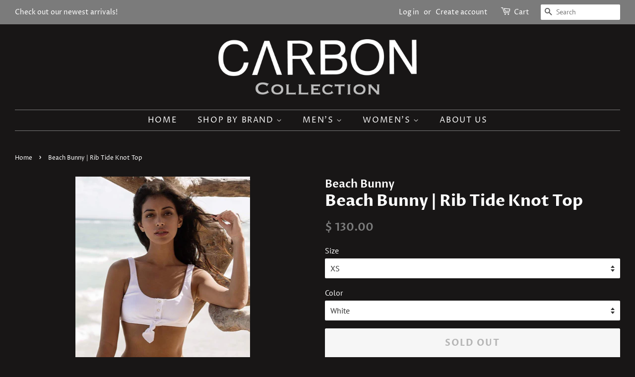

--- FILE ---
content_type: text/html; charset=utf-8
request_url: https://shopcarbononline.com/products/beach-bunny-rib-tied-knot-top
body_size: 20017
content:
<!doctype html>
<html class="no-js" lang="en">
<head>
  <!-- Google Tag Manager -->
<script>(function(w,d,s,l,i){w[l]=w[l]||[];w[l].push({'gtm.start':
new Date().getTime(),event:'gtm.js'});var f=d.getElementsByTagName(s)[0],
j=d.createElement(s),dl=l!='dataLayer'?'&l='+l:'';j.async=true;j.src=
'https://www.googletagmanager.com/gtm.js?id='+i+dl;f.parentNode.insertBefore(j,f);
})(window,document,'script','dataLayer','GTM-PBLWF9H');</script>
<!-- End Google Tag Manager -->
  <meta name="google-site-verification" content="kkjNIudjsorwQfeZHfToW7zUo72ReTimNulIDds3Emo" />

  <!-- Basic page needs ================================================== -->
  <meta charset="utf-8">
  <meta http-equiv="X-UA-Compatible" content="IE=edge,chrome=1">

  

  <!-- Title and description ================================================== -->
  <title>
  Beach Bunny | Rib Tide Knot Top &ndash; CARBON
  </title>

  
  <meta name="description" content="One of the best selling Beach Bunny styles. Knot top at the front Working snap buttons Rib fabric Model is wearing a size S">
  

  <!-- Social meta ================================================== -->
  <!-- /snippets/social-meta-tags.liquid -->




<meta property="og:site_name" content="CARBON">
<meta property="og:url" content="https://www.carbon-collection.com/products/beach-bunny-rib-tied-knot-top">
<meta property="og:title" content="Beach Bunny | Rib Tide Knot Top">
<meta property="og:type" content="product">
<meta property="og:description" content="One of the best selling Beach Bunny styles. Knot top at the front Working snap buttons Rib fabric Model is wearing a size S">

  <meta property="og:price:amount" content="130.00">
  <meta property="og:price:currency" content="USD">

<meta property="og:image" content="http://shopcarbononline.com/cdn/shop/products/Screen_Shot_2019-05-03_at_9.20.47_AM_1200x1200.png?v=1558654895"><meta property="og:image" content="http://shopcarbononline.com/cdn/shop/products/Screen_Shot_2019-05-03_at_9.20.56_AM_1200x1200.png?v=1558654895"><meta property="og:image" content="http://shopcarbononline.com/cdn/shop/products/Screen_Shot_2019-05-03_at_9.21.04_AM_1200x1200.png?v=1558654895">
<meta property="og:image:secure_url" content="https://shopcarbononline.com/cdn/shop/products/Screen_Shot_2019-05-03_at_9.20.47_AM_1200x1200.png?v=1558654895"><meta property="og:image:secure_url" content="https://shopcarbononline.com/cdn/shop/products/Screen_Shot_2019-05-03_at_9.20.56_AM_1200x1200.png?v=1558654895"><meta property="og:image:secure_url" content="https://shopcarbononline.com/cdn/shop/products/Screen_Shot_2019-05-03_at_9.21.04_AM_1200x1200.png?v=1558654895">


<meta name="twitter:card" content="summary_large_image">
<meta name="twitter:title" content="Beach Bunny | Rib Tide Knot Top">
<meta name="twitter:description" content="One of the best selling Beach Bunny styles. Knot top at the front Working snap buttons Rib fabric Model is wearing a size S">


  <!-- Helpers ================================================== -->
  <link rel="canonical" href="https://www.carbon-collection.com/products/beach-bunny-rib-tied-knot-top">
  <meta name="viewport" content="width=device-width,initial-scale=1">
  <meta name="theme-color" content="#7b7b7b">

  <!-- CSS ================================================== -->
  <link href="//shopcarbononline.com/cdn/shop/t/37/assets/timber.scss.css?v=155801460392965283481759331689" rel="stylesheet" type="text/css" media="all" />
  <link href="//shopcarbononline.com/cdn/shop/t/37/assets/theme.scss.css?v=181316135993065003361759331689" rel="stylesheet" type="text/css" media="all" />

  <script>
    window.theme = window.theme || {};

    var theme = {
      strings: {
        addToCart: "Add to Cart",
        soldOut: "Sold Out",
        unavailable: "Unavailable",
        zoomClose: "Close (Esc)",
        zoomPrev: "Previous (Left arrow key)",
        zoomNext: "Next (Right arrow key)",
        addressError: "Error looking up that address",
        addressNoResults: "No results for that address",
        addressQueryLimit: "You have exceeded the Google API usage limit. Consider upgrading to a \u003ca href=\"https:\/\/developers.google.com\/maps\/premium\/usage-limits\"\u003ePremium Plan\u003c\/a\u003e.",
        authError: "There was a problem authenticating your Google Maps API Key."
      },
      settings: {
        // Adding some settings to allow the editor to update correctly when they are changed
        enableWideLayout: true,
        typeAccentTransform: true,
        typeAccentSpacing: true,
        baseFontSize: '16px',
        headerBaseFontSize: '32px',
        accentFontSize: '16px'
      },
      variables: {
        mediaQueryMedium: 'screen and (max-width: 768px)',
        bpSmall: false
      },
      moneyFormat: "$ {{amount}}"
    }

    document.documentElement.className = document.documentElement.className.replace('no-js', 'supports-js');
  </script>

  <!-- Header hook for plugins ================================================== -->
  <!-- "snippets/buddha-megamenu.liquid" was not rendered, the associated app was uninstalled -->
  <script>window.performance && window.performance.mark && window.performance.mark('shopify.content_for_header.start');</script><meta id="shopify-digital-wallet" name="shopify-digital-wallet" content="/11777998/digital_wallets/dialog">
<meta name="shopify-checkout-api-token" content="7bece9460cf0fcd434be95ee0bb8050e">
<meta id="in-context-paypal-metadata" data-shop-id="11777998" data-venmo-supported="false" data-environment="production" data-locale="en_US" data-paypal-v4="true" data-currency="USD">
<link rel="alternate" type="application/json+oembed" href="https://www.carbon-collection.com/products/beach-bunny-rib-tied-knot-top.oembed">
<script async="async" src="/checkouts/internal/preloads.js?locale=en-US"></script>
<link rel="preconnect" href="https://shop.app" crossorigin="anonymous">
<script async="async" src="https://shop.app/checkouts/internal/preloads.js?locale=en-US&shop_id=11777998" crossorigin="anonymous"></script>
<script id="apple-pay-shop-capabilities" type="application/json">{"shopId":11777998,"countryCode":"US","currencyCode":"USD","merchantCapabilities":["supports3DS"],"merchantId":"gid:\/\/shopify\/Shop\/11777998","merchantName":"CARBON","requiredBillingContactFields":["postalAddress","email","phone"],"requiredShippingContactFields":["postalAddress","email","phone"],"shippingType":"shipping","supportedNetworks":["visa","masterCard","amex","discover","elo","jcb"],"total":{"type":"pending","label":"CARBON","amount":"1.00"},"shopifyPaymentsEnabled":true,"supportsSubscriptions":true}</script>
<script id="shopify-features" type="application/json">{"accessToken":"7bece9460cf0fcd434be95ee0bb8050e","betas":["rich-media-storefront-analytics"],"domain":"shopcarbononline.com","predictiveSearch":true,"shopId":11777998,"locale":"en"}</script>
<script>var Shopify = Shopify || {};
Shopify.shop = "ranchmensclothing.myshopify.com";
Shopify.locale = "en";
Shopify.currency = {"active":"USD","rate":"1.0"};
Shopify.country = "US";
Shopify.theme = {"name":"Minimal with Installments message","id":120446648362,"schema_name":"Minimal","schema_version":"12.3.0","theme_store_id":380,"role":"main"};
Shopify.theme.handle = "null";
Shopify.theme.style = {"id":null,"handle":null};
Shopify.cdnHost = "shopcarbononline.com/cdn";
Shopify.routes = Shopify.routes || {};
Shopify.routes.root = "/";</script>
<script type="module">!function(o){(o.Shopify=o.Shopify||{}).modules=!0}(window);</script>
<script>!function(o){function n(){var o=[];function n(){o.push(Array.prototype.slice.apply(arguments))}return n.q=o,n}var t=o.Shopify=o.Shopify||{};t.loadFeatures=n(),t.autoloadFeatures=n()}(window);</script>
<script>
  window.ShopifyPay = window.ShopifyPay || {};
  window.ShopifyPay.apiHost = "shop.app\/pay";
  window.ShopifyPay.redirectState = null;
</script>
<script id="shop-js-analytics" type="application/json">{"pageType":"product"}</script>
<script defer="defer" async type="module" src="//shopcarbononline.com/cdn/shopifycloud/shop-js/modules/v2/client.init-shop-cart-sync_BdyHc3Nr.en.esm.js"></script>
<script defer="defer" async type="module" src="//shopcarbononline.com/cdn/shopifycloud/shop-js/modules/v2/chunk.common_Daul8nwZ.esm.js"></script>
<script type="module">
  await import("//shopcarbononline.com/cdn/shopifycloud/shop-js/modules/v2/client.init-shop-cart-sync_BdyHc3Nr.en.esm.js");
await import("//shopcarbononline.com/cdn/shopifycloud/shop-js/modules/v2/chunk.common_Daul8nwZ.esm.js");

  window.Shopify.SignInWithShop?.initShopCartSync?.({"fedCMEnabled":true,"windoidEnabled":true});

</script>
<script defer="defer" async type="module" src="//shopcarbononline.com/cdn/shopifycloud/shop-js/modules/v2/client.payment-terms_MV4M3zvL.en.esm.js"></script>
<script defer="defer" async type="module" src="//shopcarbononline.com/cdn/shopifycloud/shop-js/modules/v2/chunk.common_Daul8nwZ.esm.js"></script>
<script defer="defer" async type="module" src="//shopcarbononline.com/cdn/shopifycloud/shop-js/modules/v2/chunk.modal_CQq8HTM6.esm.js"></script>
<script type="module">
  await import("//shopcarbononline.com/cdn/shopifycloud/shop-js/modules/v2/client.payment-terms_MV4M3zvL.en.esm.js");
await import("//shopcarbononline.com/cdn/shopifycloud/shop-js/modules/v2/chunk.common_Daul8nwZ.esm.js");
await import("//shopcarbononline.com/cdn/shopifycloud/shop-js/modules/v2/chunk.modal_CQq8HTM6.esm.js");

  
</script>
<script>
  window.Shopify = window.Shopify || {};
  if (!window.Shopify.featureAssets) window.Shopify.featureAssets = {};
  window.Shopify.featureAssets['shop-js'] = {"shop-cart-sync":["modules/v2/client.shop-cart-sync_QYOiDySF.en.esm.js","modules/v2/chunk.common_Daul8nwZ.esm.js"],"init-fed-cm":["modules/v2/client.init-fed-cm_DchLp9rc.en.esm.js","modules/v2/chunk.common_Daul8nwZ.esm.js"],"shop-button":["modules/v2/client.shop-button_OV7bAJc5.en.esm.js","modules/v2/chunk.common_Daul8nwZ.esm.js"],"init-windoid":["modules/v2/client.init-windoid_DwxFKQ8e.en.esm.js","modules/v2/chunk.common_Daul8nwZ.esm.js"],"shop-cash-offers":["modules/v2/client.shop-cash-offers_DWtL6Bq3.en.esm.js","modules/v2/chunk.common_Daul8nwZ.esm.js","modules/v2/chunk.modal_CQq8HTM6.esm.js"],"shop-toast-manager":["modules/v2/client.shop-toast-manager_CX9r1SjA.en.esm.js","modules/v2/chunk.common_Daul8nwZ.esm.js"],"init-shop-email-lookup-coordinator":["modules/v2/client.init-shop-email-lookup-coordinator_UhKnw74l.en.esm.js","modules/v2/chunk.common_Daul8nwZ.esm.js"],"pay-button":["modules/v2/client.pay-button_DzxNnLDY.en.esm.js","modules/v2/chunk.common_Daul8nwZ.esm.js"],"avatar":["modules/v2/client.avatar_BTnouDA3.en.esm.js"],"init-shop-cart-sync":["modules/v2/client.init-shop-cart-sync_BdyHc3Nr.en.esm.js","modules/v2/chunk.common_Daul8nwZ.esm.js"],"shop-login-button":["modules/v2/client.shop-login-button_D8B466_1.en.esm.js","modules/v2/chunk.common_Daul8nwZ.esm.js","modules/v2/chunk.modal_CQq8HTM6.esm.js"],"init-customer-accounts-sign-up":["modules/v2/client.init-customer-accounts-sign-up_C8fpPm4i.en.esm.js","modules/v2/client.shop-login-button_D8B466_1.en.esm.js","modules/v2/chunk.common_Daul8nwZ.esm.js","modules/v2/chunk.modal_CQq8HTM6.esm.js"],"init-shop-for-new-customer-accounts":["modules/v2/client.init-shop-for-new-customer-accounts_CVTO0Ztu.en.esm.js","modules/v2/client.shop-login-button_D8B466_1.en.esm.js","modules/v2/chunk.common_Daul8nwZ.esm.js","modules/v2/chunk.modal_CQq8HTM6.esm.js"],"init-customer-accounts":["modules/v2/client.init-customer-accounts_dRgKMfrE.en.esm.js","modules/v2/client.shop-login-button_D8B466_1.en.esm.js","modules/v2/chunk.common_Daul8nwZ.esm.js","modules/v2/chunk.modal_CQq8HTM6.esm.js"],"shop-follow-button":["modules/v2/client.shop-follow-button_CkZpjEct.en.esm.js","modules/v2/chunk.common_Daul8nwZ.esm.js","modules/v2/chunk.modal_CQq8HTM6.esm.js"],"lead-capture":["modules/v2/client.lead-capture_BntHBhfp.en.esm.js","modules/v2/chunk.common_Daul8nwZ.esm.js","modules/v2/chunk.modal_CQq8HTM6.esm.js"],"checkout-modal":["modules/v2/client.checkout-modal_CfxcYbTm.en.esm.js","modules/v2/chunk.common_Daul8nwZ.esm.js","modules/v2/chunk.modal_CQq8HTM6.esm.js"],"shop-login":["modules/v2/client.shop-login_Da4GZ2H6.en.esm.js","modules/v2/chunk.common_Daul8nwZ.esm.js","modules/v2/chunk.modal_CQq8HTM6.esm.js"],"payment-terms":["modules/v2/client.payment-terms_MV4M3zvL.en.esm.js","modules/v2/chunk.common_Daul8nwZ.esm.js","modules/v2/chunk.modal_CQq8HTM6.esm.js"]};
</script>
<script id="__st">var __st={"a":11777998,"offset":-28800,"reqid":"cad32eeb-667a-44a0-b167-4eeab871a981-1768954583","pageurl":"shopcarbononline.com\/products\/beach-bunny-rib-tied-knot-top","u":"6e636b1893b2","p":"product","rtyp":"product","rid":1948696903722};</script>
<script>window.ShopifyPaypalV4VisibilityTracking = true;</script>
<script id="captcha-bootstrap">!function(){'use strict';const t='contact',e='account',n='new_comment',o=[[t,t],['blogs',n],['comments',n],[t,'customer']],c=[[e,'customer_login'],[e,'guest_login'],[e,'recover_customer_password'],[e,'create_customer']],r=t=>t.map((([t,e])=>`form[action*='/${t}']:not([data-nocaptcha='true']) input[name='form_type'][value='${e}']`)).join(','),a=t=>()=>t?[...document.querySelectorAll(t)].map((t=>t.form)):[];function s(){const t=[...o],e=r(t);return a(e)}const i='password',u='form_key',d=['recaptcha-v3-token','g-recaptcha-response','h-captcha-response',i],f=()=>{try{return window.sessionStorage}catch{return}},m='__shopify_v',_=t=>t.elements[u];function p(t,e,n=!1){try{const o=window.sessionStorage,c=JSON.parse(o.getItem(e)),{data:r}=function(t){const{data:e,action:n}=t;return t[m]||n?{data:e,action:n}:{data:t,action:n}}(c);for(const[e,n]of Object.entries(r))t.elements[e]&&(t.elements[e].value=n);n&&o.removeItem(e)}catch(o){console.error('form repopulation failed',{error:o})}}const l='form_type',E='cptcha';function T(t){t.dataset[E]=!0}const w=window,h=w.document,L='Shopify',v='ce_forms',y='captcha';let A=!1;((t,e)=>{const n=(g='f06e6c50-85a8-45c8-87d0-21a2b65856fe',I='https://cdn.shopify.com/shopifycloud/storefront-forms-hcaptcha/ce_storefront_forms_captcha_hcaptcha.v1.5.2.iife.js',D={infoText:'Protected by hCaptcha',privacyText:'Privacy',termsText:'Terms'},(t,e,n)=>{const o=w[L][v],c=o.bindForm;if(c)return c(t,g,e,D).then(n);var r;o.q.push([[t,g,e,D],n]),r=I,A||(h.body.append(Object.assign(h.createElement('script'),{id:'captcha-provider',async:!0,src:r})),A=!0)});var g,I,D;w[L]=w[L]||{},w[L][v]=w[L][v]||{},w[L][v].q=[],w[L][y]=w[L][y]||{},w[L][y].protect=function(t,e){n(t,void 0,e),T(t)},Object.freeze(w[L][y]),function(t,e,n,w,h,L){const[v,y,A,g]=function(t,e,n){const i=e?o:[],u=t?c:[],d=[...i,...u],f=r(d),m=r(i),_=r(d.filter((([t,e])=>n.includes(e))));return[a(f),a(m),a(_),s()]}(w,h,L),I=t=>{const e=t.target;return e instanceof HTMLFormElement?e:e&&e.form},D=t=>v().includes(t);t.addEventListener('submit',(t=>{const e=I(t);if(!e)return;const n=D(e)&&!e.dataset.hcaptchaBound&&!e.dataset.recaptchaBound,o=_(e),c=g().includes(e)&&(!o||!o.value);(n||c)&&t.preventDefault(),c&&!n&&(function(t){try{if(!f())return;!function(t){const e=f();if(!e)return;const n=_(t);if(!n)return;const o=n.value;o&&e.removeItem(o)}(t);const e=Array.from(Array(32),(()=>Math.random().toString(36)[2])).join('');!function(t,e){_(t)||t.append(Object.assign(document.createElement('input'),{type:'hidden',name:u})),t.elements[u].value=e}(t,e),function(t,e){const n=f();if(!n)return;const o=[...t.querySelectorAll(`input[type='${i}']`)].map((({name:t})=>t)),c=[...d,...o],r={};for(const[a,s]of new FormData(t).entries())c.includes(a)||(r[a]=s);n.setItem(e,JSON.stringify({[m]:1,action:t.action,data:r}))}(t,e)}catch(e){console.error('failed to persist form',e)}}(e),e.submit())}));const S=(t,e)=>{t&&!t.dataset[E]&&(n(t,e.some((e=>e===t))),T(t))};for(const o of['focusin','change'])t.addEventListener(o,(t=>{const e=I(t);D(e)&&S(e,y())}));const B=e.get('form_key'),M=e.get(l),P=B&&M;t.addEventListener('DOMContentLoaded',(()=>{const t=y();if(P)for(const e of t)e.elements[l].value===M&&p(e,B);[...new Set([...A(),...v().filter((t=>'true'===t.dataset.shopifyCaptcha))])].forEach((e=>S(e,t)))}))}(h,new URLSearchParams(w.location.search),n,t,e,['guest_login'])})(!0,!0)}();</script>
<script integrity="sha256-4kQ18oKyAcykRKYeNunJcIwy7WH5gtpwJnB7kiuLZ1E=" data-source-attribution="shopify.loadfeatures" defer="defer" src="//shopcarbononline.com/cdn/shopifycloud/storefront/assets/storefront/load_feature-a0a9edcb.js" crossorigin="anonymous"></script>
<script crossorigin="anonymous" defer="defer" src="//shopcarbononline.com/cdn/shopifycloud/storefront/assets/shopify_pay/storefront-65b4c6d7.js?v=20250812"></script>
<script data-source-attribution="shopify.dynamic_checkout.dynamic.init">var Shopify=Shopify||{};Shopify.PaymentButton=Shopify.PaymentButton||{isStorefrontPortableWallets:!0,init:function(){window.Shopify.PaymentButton.init=function(){};var t=document.createElement("script");t.src="https://shopcarbononline.com/cdn/shopifycloud/portable-wallets/latest/portable-wallets.en.js",t.type="module",document.head.appendChild(t)}};
</script>
<script data-source-attribution="shopify.dynamic_checkout.buyer_consent">
  function portableWalletsHideBuyerConsent(e){var t=document.getElementById("shopify-buyer-consent"),n=document.getElementById("shopify-subscription-policy-button");t&&n&&(t.classList.add("hidden"),t.setAttribute("aria-hidden","true"),n.removeEventListener("click",e))}function portableWalletsShowBuyerConsent(e){var t=document.getElementById("shopify-buyer-consent"),n=document.getElementById("shopify-subscription-policy-button");t&&n&&(t.classList.remove("hidden"),t.removeAttribute("aria-hidden"),n.addEventListener("click",e))}window.Shopify?.PaymentButton&&(window.Shopify.PaymentButton.hideBuyerConsent=portableWalletsHideBuyerConsent,window.Shopify.PaymentButton.showBuyerConsent=portableWalletsShowBuyerConsent);
</script>
<script>
  function portableWalletsCleanup(e){e&&e.src&&console.error("Failed to load portable wallets script "+e.src);var t=document.querySelectorAll("shopify-accelerated-checkout .shopify-payment-button__skeleton, shopify-accelerated-checkout-cart .wallet-cart-button__skeleton"),e=document.getElementById("shopify-buyer-consent");for(let e=0;e<t.length;e++)t[e].remove();e&&e.remove()}function portableWalletsNotLoadedAsModule(e){e instanceof ErrorEvent&&"string"==typeof e.message&&e.message.includes("import.meta")&&"string"==typeof e.filename&&e.filename.includes("portable-wallets")&&(window.removeEventListener("error",portableWalletsNotLoadedAsModule),window.Shopify.PaymentButton.failedToLoad=e,"loading"===document.readyState?document.addEventListener("DOMContentLoaded",window.Shopify.PaymentButton.init):window.Shopify.PaymentButton.init())}window.addEventListener("error",portableWalletsNotLoadedAsModule);
</script>

<script type="module" src="https://shopcarbononline.com/cdn/shopifycloud/portable-wallets/latest/portable-wallets.en.js" onError="portableWalletsCleanup(this)" crossorigin="anonymous"></script>
<script nomodule>
  document.addEventListener("DOMContentLoaded", portableWalletsCleanup);
</script>

<link id="shopify-accelerated-checkout-styles" rel="stylesheet" media="screen" href="https://shopcarbononline.com/cdn/shopifycloud/portable-wallets/latest/accelerated-checkout-backwards-compat.css" crossorigin="anonymous">
<style id="shopify-accelerated-checkout-cart">
        #shopify-buyer-consent {
  margin-top: 1em;
  display: inline-block;
  width: 100%;
}

#shopify-buyer-consent.hidden {
  display: none;
}

#shopify-subscription-policy-button {
  background: none;
  border: none;
  padding: 0;
  text-decoration: underline;
  font-size: inherit;
  cursor: pointer;
}

#shopify-subscription-policy-button::before {
  box-shadow: none;
}

      </style>

<script>window.performance && window.performance.mark && window.performance.mark('shopify.content_for_header.end');</script>

  <script src="//shopcarbononline.com/cdn/shop/t/37/assets/jquery-2.2.3.min.js?v=58211863146907186831631379939" type="text/javascript"></script>

  <script src="//shopcarbononline.com/cdn/shop/t/37/assets/lazysizes.min.js?v=155223123402716617051631379939" async="async"></script>

  
  

<!--Gem_Page_Header_Script-->
<!-- "snippets/gem-app-header-scripts.liquid" was not rendered, the associated app was uninstalled -->
<!--End_Gem_Page_Header_Script-->

  <!-- "snippets/shogun-head.liquid" was not rendered, the associated app was uninstalled -->
<link href="https://monorail-edge.shopifysvc.com" rel="dns-prefetch">
<script>(function(){if ("sendBeacon" in navigator && "performance" in window) {try {var session_token_from_headers = performance.getEntriesByType('navigation')[0].serverTiming.find(x => x.name == '_s').description;} catch {var session_token_from_headers = undefined;}var session_cookie_matches = document.cookie.match(/_shopify_s=([^;]*)/);var session_token_from_cookie = session_cookie_matches && session_cookie_matches.length === 2 ? session_cookie_matches[1] : "";var session_token = session_token_from_headers || session_token_from_cookie || "";function handle_abandonment_event(e) {var entries = performance.getEntries().filter(function(entry) {return /monorail-edge.shopifysvc.com/.test(entry.name);});if (!window.abandonment_tracked && entries.length === 0) {window.abandonment_tracked = true;var currentMs = Date.now();var navigation_start = performance.timing.navigationStart;var payload = {shop_id: 11777998,url: window.location.href,navigation_start,duration: currentMs - navigation_start,session_token,page_type: "product"};window.navigator.sendBeacon("https://monorail-edge.shopifysvc.com/v1/produce", JSON.stringify({schema_id: "online_store_buyer_site_abandonment/1.1",payload: payload,metadata: {event_created_at_ms: currentMs,event_sent_at_ms: currentMs}}));}}window.addEventListener('pagehide', handle_abandonment_event);}}());</script>
<script id="web-pixels-manager-setup">(function e(e,d,r,n,o){if(void 0===o&&(o={}),!Boolean(null===(a=null===(i=window.Shopify)||void 0===i?void 0:i.analytics)||void 0===a?void 0:a.replayQueue)){var i,a;window.Shopify=window.Shopify||{};var t=window.Shopify;t.analytics=t.analytics||{};var s=t.analytics;s.replayQueue=[],s.publish=function(e,d,r){return s.replayQueue.push([e,d,r]),!0};try{self.performance.mark("wpm:start")}catch(e){}var l=function(){var e={modern:/Edge?\/(1{2}[4-9]|1[2-9]\d|[2-9]\d{2}|\d{4,})\.\d+(\.\d+|)|Firefox\/(1{2}[4-9]|1[2-9]\d|[2-9]\d{2}|\d{4,})\.\d+(\.\d+|)|Chrom(ium|e)\/(9{2}|\d{3,})\.\d+(\.\d+|)|(Maci|X1{2}).+ Version\/(15\.\d+|(1[6-9]|[2-9]\d|\d{3,})\.\d+)([,.]\d+|)( \(\w+\)|)( Mobile\/\w+|) Safari\/|Chrome.+OPR\/(9{2}|\d{3,})\.\d+\.\d+|(CPU[ +]OS|iPhone[ +]OS|CPU[ +]iPhone|CPU IPhone OS|CPU iPad OS)[ +]+(15[._]\d+|(1[6-9]|[2-9]\d|\d{3,})[._]\d+)([._]\d+|)|Android:?[ /-](13[3-9]|1[4-9]\d|[2-9]\d{2}|\d{4,})(\.\d+|)(\.\d+|)|Android.+Firefox\/(13[5-9]|1[4-9]\d|[2-9]\d{2}|\d{4,})\.\d+(\.\d+|)|Android.+Chrom(ium|e)\/(13[3-9]|1[4-9]\d|[2-9]\d{2}|\d{4,})\.\d+(\.\d+|)|SamsungBrowser\/([2-9]\d|\d{3,})\.\d+/,legacy:/Edge?\/(1[6-9]|[2-9]\d|\d{3,})\.\d+(\.\d+|)|Firefox\/(5[4-9]|[6-9]\d|\d{3,})\.\d+(\.\d+|)|Chrom(ium|e)\/(5[1-9]|[6-9]\d|\d{3,})\.\d+(\.\d+|)([\d.]+$|.*Safari\/(?![\d.]+ Edge\/[\d.]+$))|(Maci|X1{2}).+ Version\/(10\.\d+|(1[1-9]|[2-9]\d|\d{3,})\.\d+)([,.]\d+|)( \(\w+\)|)( Mobile\/\w+|) Safari\/|Chrome.+OPR\/(3[89]|[4-9]\d|\d{3,})\.\d+\.\d+|(CPU[ +]OS|iPhone[ +]OS|CPU[ +]iPhone|CPU IPhone OS|CPU iPad OS)[ +]+(10[._]\d+|(1[1-9]|[2-9]\d|\d{3,})[._]\d+)([._]\d+|)|Android:?[ /-](13[3-9]|1[4-9]\d|[2-9]\d{2}|\d{4,})(\.\d+|)(\.\d+|)|Mobile Safari.+OPR\/([89]\d|\d{3,})\.\d+\.\d+|Android.+Firefox\/(13[5-9]|1[4-9]\d|[2-9]\d{2}|\d{4,})\.\d+(\.\d+|)|Android.+Chrom(ium|e)\/(13[3-9]|1[4-9]\d|[2-9]\d{2}|\d{4,})\.\d+(\.\d+|)|Android.+(UC? ?Browser|UCWEB|U3)[ /]?(15\.([5-9]|\d{2,})|(1[6-9]|[2-9]\d|\d{3,})\.\d+)\.\d+|SamsungBrowser\/(5\.\d+|([6-9]|\d{2,})\.\d+)|Android.+MQ{2}Browser\/(14(\.(9|\d{2,})|)|(1[5-9]|[2-9]\d|\d{3,})(\.\d+|))(\.\d+|)|K[Aa][Ii]OS\/(3\.\d+|([4-9]|\d{2,})\.\d+)(\.\d+|)/},d=e.modern,r=e.legacy,n=navigator.userAgent;return n.match(d)?"modern":n.match(r)?"legacy":"unknown"}(),u="modern"===l?"modern":"legacy",c=(null!=n?n:{modern:"",legacy:""})[u],f=function(e){return[e.baseUrl,"/wpm","/b",e.hashVersion,"modern"===e.buildTarget?"m":"l",".js"].join("")}({baseUrl:d,hashVersion:r,buildTarget:u}),m=function(e){var d=e.version,r=e.bundleTarget,n=e.surface,o=e.pageUrl,i=e.monorailEndpoint;return{emit:function(e){var a=e.status,t=e.errorMsg,s=(new Date).getTime(),l=JSON.stringify({metadata:{event_sent_at_ms:s},events:[{schema_id:"web_pixels_manager_load/3.1",payload:{version:d,bundle_target:r,page_url:o,status:a,surface:n,error_msg:t},metadata:{event_created_at_ms:s}}]});if(!i)return console&&console.warn&&console.warn("[Web Pixels Manager] No Monorail endpoint provided, skipping logging."),!1;try{return self.navigator.sendBeacon.bind(self.navigator)(i,l)}catch(e){}var u=new XMLHttpRequest;try{return u.open("POST",i,!0),u.setRequestHeader("Content-Type","text/plain"),u.send(l),!0}catch(e){return console&&console.warn&&console.warn("[Web Pixels Manager] Got an unhandled error while logging to Monorail."),!1}}}}({version:r,bundleTarget:l,surface:e.surface,pageUrl:self.location.href,monorailEndpoint:e.monorailEndpoint});try{o.browserTarget=l,function(e){var d=e.src,r=e.async,n=void 0===r||r,o=e.onload,i=e.onerror,a=e.sri,t=e.scriptDataAttributes,s=void 0===t?{}:t,l=document.createElement("script"),u=document.querySelector("head"),c=document.querySelector("body");if(l.async=n,l.src=d,a&&(l.integrity=a,l.crossOrigin="anonymous"),s)for(var f in s)if(Object.prototype.hasOwnProperty.call(s,f))try{l.dataset[f]=s[f]}catch(e){}if(o&&l.addEventListener("load",o),i&&l.addEventListener("error",i),u)u.appendChild(l);else{if(!c)throw new Error("Did not find a head or body element to append the script");c.appendChild(l)}}({src:f,async:!0,onload:function(){if(!function(){var e,d;return Boolean(null===(d=null===(e=window.Shopify)||void 0===e?void 0:e.analytics)||void 0===d?void 0:d.initialized)}()){var d=window.webPixelsManager.init(e)||void 0;if(d){var r=window.Shopify.analytics;r.replayQueue.forEach((function(e){var r=e[0],n=e[1],o=e[2];d.publishCustomEvent(r,n,o)})),r.replayQueue=[],r.publish=d.publishCustomEvent,r.visitor=d.visitor,r.initialized=!0}}},onerror:function(){return m.emit({status:"failed",errorMsg:"".concat(f," has failed to load")})},sri:function(e){var d=/^sha384-[A-Za-z0-9+/=]+$/;return"string"==typeof e&&d.test(e)}(c)?c:"",scriptDataAttributes:o}),m.emit({status:"loading"})}catch(e){m.emit({status:"failed",errorMsg:(null==e?void 0:e.message)||"Unknown error"})}}})({shopId: 11777998,storefrontBaseUrl: "https://www.carbon-collection.com",extensionsBaseUrl: "https://extensions.shopifycdn.com/cdn/shopifycloud/web-pixels-manager",monorailEndpoint: "https://monorail-edge.shopifysvc.com/unstable/produce_batch",surface: "storefront-renderer",enabledBetaFlags: ["2dca8a86"],webPixelsConfigList: [{"id":"44073002","eventPayloadVersion":"v1","runtimeContext":"LAX","scriptVersion":"1","type":"CUSTOM","privacyPurposes":["MARKETING"],"name":"Meta pixel (migrated)"},{"id":"62193706","eventPayloadVersion":"v1","runtimeContext":"LAX","scriptVersion":"1","type":"CUSTOM","privacyPurposes":["ANALYTICS"],"name":"Google Analytics tag (migrated)"},{"id":"shopify-app-pixel","configuration":"{}","eventPayloadVersion":"v1","runtimeContext":"STRICT","scriptVersion":"0450","apiClientId":"shopify-pixel","type":"APP","privacyPurposes":["ANALYTICS","MARKETING"]},{"id":"shopify-custom-pixel","eventPayloadVersion":"v1","runtimeContext":"LAX","scriptVersion":"0450","apiClientId":"shopify-pixel","type":"CUSTOM","privacyPurposes":["ANALYTICS","MARKETING"]}],isMerchantRequest: false,initData: {"shop":{"name":"CARBON","paymentSettings":{"currencyCode":"USD"},"myshopifyDomain":"ranchmensclothing.myshopify.com","countryCode":"US","storefrontUrl":"https:\/\/www.carbon-collection.com"},"customer":null,"cart":null,"checkout":null,"productVariants":[{"price":{"amount":130.0,"currencyCode":"USD"},"product":{"title":"Beach Bunny | Rib Tide Knot Top","vendor":"Beach Bunny","id":"1948696903722","untranslatedTitle":"Beach Bunny | Rib Tide Knot Top","url":"\/products\/beach-bunny-rib-tied-knot-top","type":"Bikini"},"id":"14847790972970","image":{"src":"\/\/shopcarbononline.com\/cdn\/shop\/products\/Screen_Shot_2019-05-03_at_9.20.47_AM.png?v=1558654895"},"sku":"842457104692","title":"XS \/ White","untranslatedTitle":"XS \/ White"},{"price":{"amount":130.0,"currencyCode":"USD"},"product":{"title":"Beach Bunny | Rib Tide Knot Top","vendor":"Beach Bunny","id":"1948696903722","untranslatedTitle":"Beach Bunny | Rib Tide Knot Top","url":"\/products\/beach-bunny-rib-tied-knot-top","type":"Bikini"},"id":"14847791005738","image":{"src":"\/\/shopcarbononline.com\/cdn\/shop\/products\/Screen_Shot_2019-05-03_at_9.20.47_AM.png?v=1558654895"},"sku":"842457104708","title":"S \/ White","untranslatedTitle":"S \/ White"},{"price":{"amount":130.0,"currencyCode":"USD"},"product":{"title":"Beach Bunny | Rib Tide Knot Top","vendor":"Beach Bunny","id":"1948696903722","untranslatedTitle":"Beach Bunny | Rib Tide Knot Top","url":"\/products\/beach-bunny-rib-tied-knot-top","type":"Bikini"},"id":"14847791038506","image":{"src":"\/\/shopcarbononline.com\/cdn\/shop\/products\/Screen_Shot_2019-05-03_at_9.20.47_AM.png?v=1558654895"},"sku":"842457104715","title":"M \/ White","untranslatedTitle":"M \/ White"},{"price":{"amount":130.0,"currencyCode":"USD"},"product":{"title":"Beach Bunny | Rib Tide Knot Top","vendor":"Beach Bunny","id":"1948696903722","untranslatedTitle":"Beach Bunny | Rib Tide Knot Top","url":"\/products\/beach-bunny-rib-tied-knot-top","type":"Bikini"},"id":"14847791071274","image":{"src":"\/\/shopcarbononline.com\/cdn\/shop\/products\/Screen_Shot_2019-05-03_at_9.20.47_AM.png?v=1558654895"},"sku":"842457104722","title":"L \/ White","untranslatedTitle":"L \/ White"}],"purchasingCompany":null},},"https://shopcarbononline.com/cdn","fcfee988w5aeb613cpc8e4bc33m6693e112",{"modern":"","legacy":""},{"shopId":"11777998","storefrontBaseUrl":"https:\/\/www.carbon-collection.com","extensionBaseUrl":"https:\/\/extensions.shopifycdn.com\/cdn\/shopifycloud\/web-pixels-manager","surface":"storefront-renderer","enabledBetaFlags":"[\"2dca8a86\"]","isMerchantRequest":"false","hashVersion":"fcfee988w5aeb613cpc8e4bc33m6693e112","publish":"custom","events":"[[\"page_viewed\",{}],[\"product_viewed\",{\"productVariant\":{\"price\":{\"amount\":130.0,\"currencyCode\":\"USD\"},\"product\":{\"title\":\"Beach Bunny | Rib Tide Knot Top\",\"vendor\":\"Beach Bunny\",\"id\":\"1948696903722\",\"untranslatedTitle\":\"Beach Bunny | Rib Tide Knot Top\",\"url\":\"\/products\/beach-bunny-rib-tied-knot-top\",\"type\":\"Bikini\"},\"id\":\"14847790972970\",\"image\":{\"src\":\"\/\/shopcarbononline.com\/cdn\/shop\/products\/Screen_Shot_2019-05-03_at_9.20.47_AM.png?v=1558654895\"},\"sku\":\"842457104692\",\"title\":\"XS \/ White\",\"untranslatedTitle\":\"XS \/ White\"}}]]"});</script><script>
  window.ShopifyAnalytics = window.ShopifyAnalytics || {};
  window.ShopifyAnalytics.meta = window.ShopifyAnalytics.meta || {};
  window.ShopifyAnalytics.meta.currency = 'USD';
  var meta = {"product":{"id":1948696903722,"gid":"gid:\/\/shopify\/Product\/1948696903722","vendor":"Beach Bunny","type":"Bikini","handle":"beach-bunny-rib-tied-knot-top","variants":[{"id":14847790972970,"price":13000,"name":"Beach Bunny | Rib Tide Knot Top - XS \/ White","public_title":"XS \/ White","sku":"842457104692"},{"id":14847791005738,"price":13000,"name":"Beach Bunny | Rib Tide Knot Top - S \/ White","public_title":"S \/ White","sku":"842457104708"},{"id":14847791038506,"price":13000,"name":"Beach Bunny | Rib Tide Knot Top - M \/ White","public_title":"M \/ White","sku":"842457104715"},{"id":14847791071274,"price":13000,"name":"Beach Bunny | Rib Tide Knot Top - L \/ White","public_title":"L \/ White","sku":"842457104722"}],"remote":false},"page":{"pageType":"product","resourceType":"product","resourceId":1948696903722,"requestId":"cad32eeb-667a-44a0-b167-4eeab871a981-1768954583"}};
  for (var attr in meta) {
    window.ShopifyAnalytics.meta[attr] = meta[attr];
  }
</script>
<script class="analytics">
  (function () {
    var customDocumentWrite = function(content) {
      var jquery = null;

      if (window.jQuery) {
        jquery = window.jQuery;
      } else if (window.Checkout && window.Checkout.$) {
        jquery = window.Checkout.$;
      }

      if (jquery) {
        jquery('body').append(content);
      }
    };

    var hasLoggedConversion = function(token) {
      if (token) {
        return document.cookie.indexOf('loggedConversion=' + token) !== -1;
      }
      return false;
    }

    var setCookieIfConversion = function(token) {
      if (token) {
        var twoMonthsFromNow = new Date(Date.now());
        twoMonthsFromNow.setMonth(twoMonthsFromNow.getMonth() + 2);

        document.cookie = 'loggedConversion=' + token + '; expires=' + twoMonthsFromNow;
      }
    }

    var trekkie = window.ShopifyAnalytics.lib = window.trekkie = window.trekkie || [];
    if (trekkie.integrations) {
      return;
    }
    trekkie.methods = [
      'identify',
      'page',
      'ready',
      'track',
      'trackForm',
      'trackLink'
    ];
    trekkie.factory = function(method) {
      return function() {
        var args = Array.prototype.slice.call(arguments);
        args.unshift(method);
        trekkie.push(args);
        return trekkie;
      };
    };
    for (var i = 0; i < trekkie.methods.length; i++) {
      var key = trekkie.methods[i];
      trekkie[key] = trekkie.factory(key);
    }
    trekkie.load = function(config) {
      trekkie.config = config || {};
      trekkie.config.initialDocumentCookie = document.cookie;
      var first = document.getElementsByTagName('script')[0];
      var script = document.createElement('script');
      script.type = 'text/javascript';
      script.onerror = function(e) {
        var scriptFallback = document.createElement('script');
        scriptFallback.type = 'text/javascript';
        scriptFallback.onerror = function(error) {
                var Monorail = {
      produce: function produce(monorailDomain, schemaId, payload) {
        var currentMs = new Date().getTime();
        var event = {
          schema_id: schemaId,
          payload: payload,
          metadata: {
            event_created_at_ms: currentMs,
            event_sent_at_ms: currentMs
          }
        };
        return Monorail.sendRequest("https://" + monorailDomain + "/v1/produce", JSON.stringify(event));
      },
      sendRequest: function sendRequest(endpointUrl, payload) {
        // Try the sendBeacon API
        if (window && window.navigator && typeof window.navigator.sendBeacon === 'function' && typeof window.Blob === 'function' && !Monorail.isIos12()) {
          var blobData = new window.Blob([payload], {
            type: 'text/plain'
          });

          if (window.navigator.sendBeacon(endpointUrl, blobData)) {
            return true;
          } // sendBeacon was not successful

        } // XHR beacon

        var xhr = new XMLHttpRequest();

        try {
          xhr.open('POST', endpointUrl);
          xhr.setRequestHeader('Content-Type', 'text/plain');
          xhr.send(payload);
        } catch (e) {
          console.log(e);
        }

        return false;
      },
      isIos12: function isIos12() {
        return window.navigator.userAgent.lastIndexOf('iPhone; CPU iPhone OS 12_') !== -1 || window.navigator.userAgent.lastIndexOf('iPad; CPU OS 12_') !== -1;
      }
    };
    Monorail.produce('monorail-edge.shopifysvc.com',
      'trekkie_storefront_load_errors/1.1',
      {shop_id: 11777998,
      theme_id: 120446648362,
      app_name: "storefront",
      context_url: window.location.href,
      source_url: "//shopcarbononline.com/cdn/s/trekkie.storefront.cd680fe47e6c39ca5d5df5f0a32d569bc48c0f27.min.js"});

        };
        scriptFallback.async = true;
        scriptFallback.src = '//shopcarbononline.com/cdn/s/trekkie.storefront.cd680fe47e6c39ca5d5df5f0a32d569bc48c0f27.min.js';
        first.parentNode.insertBefore(scriptFallback, first);
      };
      script.async = true;
      script.src = '//shopcarbononline.com/cdn/s/trekkie.storefront.cd680fe47e6c39ca5d5df5f0a32d569bc48c0f27.min.js';
      first.parentNode.insertBefore(script, first);
    };
    trekkie.load(
      {"Trekkie":{"appName":"storefront","development":false,"defaultAttributes":{"shopId":11777998,"isMerchantRequest":null,"themeId":120446648362,"themeCityHash":"16631983276180967045","contentLanguage":"en","currency":"USD","eventMetadataId":"7b69a9a6-b5b1-459a-8706-45663679005a"},"isServerSideCookieWritingEnabled":true,"monorailRegion":"shop_domain","enabledBetaFlags":["65f19447"]},"Session Attribution":{},"S2S":{"facebookCapiEnabled":false,"source":"trekkie-storefront-renderer","apiClientId":580111}}
    );

    var loaded = false;
    trekkie.ready(function() {
      if (loaded) return;
      loaded = true;

      window.ShopifyAnalytics.lib = window.trekkie;

      var originalDocumentWrite = document.write;
      document.write = customDocumentWrite;
      try { window.ShopifyAnalytics.merchantGoogleAnalytics.call(this); } catch(error) {};
      document.write = originalDocumentWrite;

      window.ShopifyAnalytics.lib.page(null,{"pageType":"product","resourceType":"product","resourceId":1948696903722,"requestId":"cad32eeb-667a-44a0-b167-4eeab871a981-1768954583","shopifyEmitted":true});

      var match = window.location.pathname.match(/checkouts\/(.+)\/(thank_you|post_purchase)/)
      var token = match? match[1]: undefined;
      if (!hasLoggedConversion(token)) {
        setCookieIfConversion(token);
        window.ShopifyAnalytics.lib.track("Viewed Product",{"currency":"USD","variantId":14847790972970,"productId":1948696903722,"productGid":"gid:\/\/shopify\/Product\/1948696903722","name":"Beach Bunny | Rib Tide Knot Top - XS \/ White","price":"130.00","sku":"842457104692","brand":"Beach Bunny","variant":"XS \/ White","category":"Bikini","nonInteraction":true,"remote":false},undefined,undefined,{"shopifyEmitted":true});
      window.ShopifyAnalytics.lib.track("monorail:\/\/trekkie_storefront_viewed_product\/1.1",{"currency":"USD","variantId":14847790972970,"productId":1948696903722,"productGid":"gid:\/\/shopify\/Product\/1948696903722","name":"Beach Bunny | Rib Tide Knot Top - XS \/ White","price":"130.00","sku":"842457104692","brand":"Beach Bunny","variant":"XS \/ White","category":"Bikini","nonInteraction":true,"remote":false,"referer":"https:\/\/shopcarbononline.com\/products\/beach-bunny-rib-tied-knot-top"});
      }
    });


        var eventsListenerScript = document.createElement('script');
        eventsListenerScript.async = true;
        eventsListenerScript.src = "//shopcarbononline.com/cdn/shopifycloud/storefront/assets/shop_events_listener-3da45d37.js";
        document.getElementsByTagName('head')[0].appendChild(eventsListenerScript);

})();</script>
  <script>
  if (!window.ga || (window.ga && typeof window.ga !== 'function')) {
    window.ga = function ga() {
      (window.ga.q = window.ga.q || []).push(arguments);
      if (window.Shopify && window.Shopify.analytics && typeof window.Shopify.analytics.publish === 'function') {
        window.Shopify.analytics.publish("ga_stub_called", {}, {sendTo: "google_osp_migration"});
      }
      console.error("Shopify's Google Analytics stub called with:", Array.from(arguments), "\nSee https://help.shopify.com/manual/promoting-marketing/pixels/pixel-migration#google for more information.");
    };
    if (window.Shopify && window.Shopify.analytics && typeof window.Shopify.analytics.publish === 'function') {
      window.Shopify.analytics.publish("ga_stub_initialized", {}, {sendTo: "google_osp_migration"});
    }
  }
</script>
<script
  defer
  src="https://shopcarbononline.com/cdn/shopifycloud/perf-kit/shopify-perf-kit-3.0.4.min.js"
  data-application="storefront-renderer"
  data-shop-id="11777998"
  data-render-region="gcp-us-central1"
  data-page-type="product"
  data-theme-instance-id="120446648362"
  data-theme-name="Minimal"
  data-theme-version="12.3.0"
  data-monorail-region="shop_domain"
  data-resource-timing-sampling-rate="10"
  data-shs="true"
  data-shs-beacon="true"
  data-shs-export-with-fetch="true"
  data-shs-logs-sample-rate="1"
  data-shs-beacon-endpoint="https://shopcarbononline.com/api/collect"
></script>
</head>

<body id="beach-bunny-rib-tide-knot-top" class="template-product">
<!-- Google Tag Manager (noscript) -->
<noscript><iframe src="https://www.googletagmanager.com/ns.html?id=GTM-PBLWF9H"
height="0" width="0" style="display:none;visibility:hidden"></iframe></noscript>
<!-- End Google Tag Manager (noscript) -->
  <div id="shopify-section-header" class="shopify-section"><style>
  .logo__image-wrapper {
    max-width: 400px;
  }
  /*================= If logo is above navigation ================== */
  
    .site-nav {
      
        border-top: 1px solid #7b7b7b;
        border-bottom: 1px solid #7b7b7b;
      
      margin-top: 30px;
    }

    
      .logo__image-wrapper {
        margin: 0 auto;
      }
    
  

  /*============ If logo is on the same line as navigation ============ */
  


  
</style>

<div data-section-id="header" data-section-type="header-section">
  <div class="header-bar">
    <div class="wrapper medium-down--hide">
      <div class="post-large--display-table">

        
          <div class="header-bar__left post-large--display-table-cell">

            

            

            
              <div class="header-bar__module header-bar__message">
                
                  <a href="/collections/carmel-new">
                
                  Check out our newest arrivals!
                
                  </a>
                
              </div>
            

          </div>
        

        <div class="header-bar__right post-large--display-table-cell">

          
            <ul class="header-bar__module header-bar__module--list">
              
                <li>
                  <a href="/account/login" id="customer_login_link">Log in</a>
                </li>
                <li>or</li>
                <li>
                  <a href="/account/register" id="customer_register_link">Create account</a>
                </li>
              
            </ul>
          

          <div class="header-bar__module">
            <span class="header-bar__sep" aria-hidden="true"></span>
            <a href="/cart" class="cart-page-link">
              <span class="icon icon-cart header-bar__cart-icon" aria-hidden="true"></span>
            </a>
          </div>

          <div class="header-bar__module">
            <a href="/cart" class="cart-page-link">
              Cart
              <span class="cart-count header-bar__cart-count hidden-count">0</span>
            </a>
          </div>

          
            
              <div class="header-bar__module header-bar__search">
                


  <form action="/search" method="get" class="header-bar__search-form clearfix" role="search">
    
    <button type="submit" class="btn btn--search icon-fallback-text header-bar__search-submit">
      <span class="icon icon-search" aria-hidden="true"></span>
      <span class="fallback-text">Search</span>
    </button>
    <input type="search" name="q" value="" aria-label="Search" class="header-bar__search-input" placeholder="Search">
  </form>


              </div>
            
          

        </div>
      </div>
    </div>

    <div class="wrapper post-large--hide announcement-bar--mobile">
      
        
          <a href="/collections/carmel-new">
        
          <span>Check out our newest arrivals!</span>
        
          </a>
        
      
    </div>

    <div class="wrapper post-large--hide">
      
        <button type="button" class="mobile-nav-trigger" id="MobileNavTrigger" aria-controls="MobileNav" aria-expanded="false">
          <span class="icon icon-hamburger" aria-hidden="true"></span>
          Menu
        </button>
      
      <a href="/cart" class="cart-page-link mobile-cart-page-link">
        <span class="icon icon-cart header-bar__cart-icon" aria-hidden="true"></span>
        Cart <span class="cart-count hidden-count">0</span>
      </a>
    </div>
    <nav role="navigation">
  <ul id="MobileNav" class="mobile-nav post-large--hide">
    
      
        <li class="mobile-nav__link">
          <a
            href="/"
            class="mobile-nav"
            >
            Home
          </a>
        </li>
      
    
      
        
        <li class="mobile-nav__link" aria-haspopup="true">
          <a
            href="/collections/all"
            class="mobile-nav__sublist-trigger"
            aria-controls="MobileNav-Parent-2"
            aria-expanded="false">
            Shop by Brand
            <span class="icon-fallback-text mobile-nav__sublist-expand" aria-hidden="true">
  <span class="icon icon-plus" aria-hidden="true"></span>
  <span class="fallback-text">+</span>
</span>
<span class="icon-fallback-text mobile-nav__sublist-contract" aria-hidden="true">
  <span class="icon icon-minus" aria-hidden="true"></span>
  <span class="fallback-text">-</span>
</span>

          </a>
          <ul
            id="MobileNav-Parent-2"
            class="mobile-nav__sublist">
            
              <li class="mobile-nav__sublist-link ">
                <a href="/collections/all" class="site-nav__link">All <span class="visually-hidden">Shop by Brand</span></a>
              </li>
            
            
              
                <li class="mobile-nav__sublist-link">
                  <a
                    href="/collections/all-faherty"
                    >
                    Faherty
                  </a>
                </li>
              
            
              
                <li class="mobile-nav__sublist-link">
                  <a
                    href="/collections/jason-scott-all"
                    >
                    Jason Scott
                  </a>
                </li>
              
            
              
                <li class="mobile-nav__sublist-link">
                  <a
                    href="/collections/citizens-all"
                    >
                    Citizens of Humanity
                  </a>
                </li>
              
            
              
                <li class="mobile-nav__sublist-link">
                  <a
                    href="/collections/no-nationality-all"
                    >
                    No Nationality 
                  </a>
                </li>
              
            
              
                <li class="mobile-nav__sublist-link">
                  <a
                    href="/collections/dl161-all"
                    >
                    DL 1961
                  </a>
                </li>
              
            
              
                <li class="mobile-nav__sublist-link">
                  <a
                    href="/collections/hiroshi-kato-all"
                    >
                    Hiroshi Kato
                  </a>
                </li>
              
            
              
                <li class="mobile-nav__sublist-link">
                  <a
                    href="/collections/american-trench-all"
                    >
                    American Trench
                  </a>
                </li>
              
            
              
                <li class="mobile-nav__sublist-link">
                  <a
                    href="/collections/skin-worldwide-all"
                    >
                    Skin Worldwide
                  </a>
                </li>
              
            
              
                <li class="mobile-nav__sublist-link">
                  <a
                    href="/collections/eberjey-all"
                    >
                    Eberjey
                  </a>
                </li>
              
            
              
                <li class="mobile-nav__sublist-link">
                  <a
                    href="/collections/raen-all-1"
                    >
                    Raen
                  </a>
                </li>
              
            
              
                <li class="mobile-nav__sublist-link">
                  <a
                    href="/collections/outerknown-all"
                    >
                    Outerknown
                  </a>
                </li>
              
            
              
                <li class="mobile-nav__sublist-link">
                  <a
                    href="/collections/linksoul-all"
                    >
                    Linksoul
                  </a>
                </li>
              
            
              
                <li class="mobile-nav__sublist-link">
                  <a
                    href="/collections/the-lady-the-sailor-all-1"
                    >
                    The Lady &amp; the Sailor
                  </a>
                </li>
              
            
              
                <li class="mobile-nav__sublist-link">
                  <a
                    href="/collections/levi-strauss-co-all"
                    >
                    Levi Strauss &amp; Co.
                  </a>
                </li>
              
            
              
                <li class="mobile-nav__sublist-link">
                  <a
                    href="/collections/donni-all-1"
                    >
                    Donni.
                  </a>
                </li>
              
            
              
                <li class="mobile-nav__sublist-link">
                  <a
                    href="/collections/bobby-jones-all"
                    >
                    Bobby Jones
                  </a>
                </li>
              
            
              
                <li class="mobile-nav__sublist-link">
                  <a
                    href="/collections/olivers-apparel-all"
                    >
                    Olivers Apparel
                  </a>
                </li>
              
            
              
                <li class="mobile-nav__sublist-link">
                  <a
                    href="/collections/rhone-all-1"
                    >
                    Rhone
                  </a>
                </li>
              
            
              
                <li class="mobile-nav__sublist-link">
                  <a
                    href="/collections/vuori-all"
                    >
                    Vuori
                  </a>
                </li>
              
            
              
                <li class="mobile-nav__sublist-link">
                  <a
                    href="/collections/goodlife-all"
                    >
                    Goodlife
                  </a>
                </li>
              
            
              
                <li class="mobile-nav__sublist-link">
                  <a
                    href="/collections/mate-all"
                    >
                    Mate
                  </a>
                </li>
              
            
              
                <li class="mobile-nav__sublist-link">
                  <a
                    href="/collections/one-grey-day-1"
                    >
                    One Grey Day
                  </a>
                </li>
              
            
              
                <li class="mobile-nav__sublist-link">
                  <a
                    href="/collections/vineyard-vines-all"
                    >
                    Vineyard Vines
                  </a>
                </li>
              
            
              
                <li class="mobile-nav__sublist-link">
                  <a
                    href="/collections/beach-bunny-all"
                    >
                    Beach Bunny
                  </a>
                </li>
              
            
              
                <li class="mobile-nav__sublist-link">
                  <a
                    href="/collections/mountain-khaki-all"
                    >
                    Mountain Khaki
                  </a>
                </li>
              
            
              
                <li class="mobile-nav__sublist-link">
                  <a
                    href="/collections/billabong-all"
                    >
                    Billabong
                  </a>
                </li>
              
            
              
                <li class="mobile-nav__sublist-link">
                  <a
                    href="/collections/rvca-all"
                    >
                    RVCA
                  </a>
                </li>
              
            
              
                <li class="mobile-nav__sublist-link">
                  <a
                    href="/collections/bella-canvas-all"
                    >
                    Bella+Canvas
                  </a>
                </li>
              
            
              
                <li class="mobile-nav__sublist-link">
                  <a
                    href="/collections/wig-wam-all"
                    >
                    Wig Wam
                  </a>
                </li>
              
            
              
                <li class="mobile-nav__sublist-link">
                  <a
                    href="/collections/rainbow-sandals-all"
                    >
                    Rainbow Sandals
                  </a>
                </li>
              
            
              
                <li class="mobile-nav__sublist-link">
                  <a
                    href="/collections/hari-mari-all"
                    >
                    Hari Mari
                  </a>
                </li>
              
            
              
                <li class="mobile-nav__sublist-link">
                  <a
                    href="/collections/frye-all"
                    >
                    Frye
                  </a>
                </li>
              
            
              
                <li class="mobile-nav__sublist-link">
                  <a
                    href="/collections/jack-mason-1"
                    >
                    Jack Mason
                  </a>
                </li>
              
            
              
                <li class="mobile-nav__sublist-link">
                  <a
                    href="/collections/buck-knives-all"
                    >
                    Buck Knives
                  </a>
                </li>
              
            
              
                <li class="mobile-nav__sublist-link">
                  <a
                    href="/collections/sog-all"
                    >
                    SOG
                  </a>
                </li>
              
            
              
                <li class="mobile-nav__sublist-link">
                  <a
                    href="/collections/fulton-roark"
                    >
                    Fulton &amp; Roark
                  </a>
                </li>
              
            
              
                <li class="mobile-nav__sublist-link">
                  <a
                    href="/collections/andersons"
                    >
                    Andersons
                  </a>
                </li>
              
            
              
                <li class="mobile-nav__sublist-link">
                  <a
                    href="/collections/katin-all"
                    >
                    Katin USA
                  </a>
                </li>
              
            
          </ul>
        </li>
      
    
      
        
        <li class="mobile-nav__link" aria-haspopup="true">
          <a
            href="/collections/mens-all"
            class="mobile-nav__sublist-trigger"
            aria-controls="MobileNav-Parent-3"
            aria-expanded="false">
            Men&#39;s
            <span class="icon-fallback-text mobile-nav__sublist-expand" aria-hidden="true">
  <span class="icon icon-plus" aria-hidden="true"></span>
  <span class="fallback-text">+</span>
</span>
<span class="icon-fallback-text mobile-nav__sublist-contract" aria-hidden="true">
  <span class="icon icon-minus" aria-hidden="true"></span>
  <span class="fallback-text">-</span>
</span>

          </a>
          <ul
            id="MobileNav-Parent-3"
            class="mobile-nav__sublist">
            
              <li class="mobile-nav__sublist-link ">
                <a href="/collections/mens-all" class="site-nav__link">All <span class="visually-hidden">Men&#39;s</span></a>
              </li>
            
            
              
                
                <li class="mobile-nav__sublist-link">
                  <a
                    href="/collections/mens-tops"
                    class="mobile-nav__sublist-trigger"
                    aria-controls="MobileNav-Child-3-1"
                    aria-expanded="false"
                    >
                    Tops
                    <span class="icon-fallback-text mobile-nav__sublist-expand" aria-hidden="true">
  <span class="icon icon-plus" aria-hidden="true"></span>
  <span class="fallback-text">+</span>
</span>
<span class="icon-fallback-text mobile-nav__sublist-contract" aria-hidden="true">
  <span class="icon icon-minus" aria-hidden="true"></span>
  <span class="fallback-text">-</span>
</span>

                  </a>
                  <ul
                    id="MobileNav-Child-3-1"
                    class="mobile-nav__sublist mobile-nav__sublist--grandchilds">
                    
                      <li class="mobile-nav__sublist-link">
                        <a
                          href="/collections/mens-t-shirts"
                          >
                          Crew Neck Tees
                        </a>
                      </li>
                    
                      <li class="mobile-nav__sublist-link">
                        <a
                          href="/collections/mens-v-necks"
                          >
                          V Neck Tees
                        </a>
                      </li>
                    
                      <li class="mobile-nav__sublist-link">
                        <a
                          href="/collections/mens-polos"
                          >
                          Polos
                        </a>
                      </li>
                    
                      <li class="mobile-nav__sublist-link">
                        <a
                          href="/collections/mens-long-sleeve"
                          >
                          Long Sleeve Tees
                        </a>
                      </li>
                    
                      <li class="mobile-nav__sublist-link">
                        <a
                          href="/collections/mens-henley"
                          >
                          Henleys
                        </a>
                      </li>
                    
                      <li class="mobile-nav__sublist-link">
                        <a
                          href="/collections/mens-button-downs"
                          >
                          Button-Downs
                        </a>
                      </li>
                    
                      <li class="mobile-nav__sublist-link">
                        <a
                          href="/collections/mens-hoodies"
                          >
                          Hoodies
                        </a>
                      </li>
                    
                      <li class="mobile-nav__sublist-link">
                        <a
                          href="/collections/mens-sweaters"
                          >
                          Sweaters
                        </a>
                      </li>
                    
                      <li class="mobile-nav__sublist-link">
                        <a
                          href="/collections/mens-1-4-zips"
                          >
                          Quarter &amp; Half Zips
                        </a>
                      </li>
                    
                      <li class="mobile-nav__sublist-link">
                        <a
                          href="/collections/mens-cardigans"
                          >
                          Cardigans
                        </a>
                      </li>
                    
                      <li class="mobile-nav__sublist-link">
                        <a
                          href="/collections/mens-jackets-vests"
                          >
                          Jackets &amp; Vests
                        </a>
                      </li>
                    
                      <li class="mobile-nav__sublist-link">
                        <a
                          href="/collections/mens-performance-tees"
                          >
                          Performance Tops
                        </a>
                      </li>
                    
                  </ul>
                </li>
              
            
              
                
                <li class="mobile-nav__sublist-link">
                  <a
                    href="/collections/mens-bottoms"
                    class="mobile-nav__sublist-trigger"
                    aria-controls="MobileNav-Child-3-2"
                    aria-expanded="false"
                    >
                    Bottoms
                    <span class="icon-fallback-text mobile-nav__sublist-expand" aria-hidden="true">
  <span class="icon icon-plus" aria-hidden="true"></span>
  <span class="fallback-text">+</span>
</span>
<span class="icon-fallback-text mobile-nav__sublist-contract" aria-hidden="true">
  <span class="icon icon-minus" aria-hidden="true"></span>
  <span class="fallback-text">-</span>
</span>

                  </a>
                  <ul
                    id="MobileNav-Child-3-2"
                    class="mobile-nav__sublist mobile-nav__sublist--grandchilds">
                    
                      <li class="mobile-nav__sublist-link">
                        <a
                          href="/collections/mens-shorts"
                          >
                          Shorts
                        </a>
                      </li>
                    
                      <li class="mobile-nav__sublist-link">
                        <a
                          href="/collections/mens-jogger"
                          >
                          Joggers
                        </a>
                      </li>
                    
                      <li class="mobile-nav__sublist-link">
                        <a
                          href="/collections/mens-sweatpants-1"
                          >
                          Sweatpants
                        </a>
                      </li>
                    
                      <li class="mobile-nav__sublist-link">
                        <a
                          href="/collections/men-jeans"
                          >
                          Denim
                        </a>
                      </li>
                    
                      <li class="mobile-nav__sublist-link">
                        <a
                          href="/collections/mens-pant"
                          >
                          Pants
                        </a>
                      </li>
                    
                      <li class="mobile-nav__sublist-link">
                        <a
                          href="/collections/mens-performance-pants-1"
                          >
                          Performance Pants
                        </a>
                      </li>
                    
                  </ul>
                </li>
              
            
              
                
                <li class="mobile-nav__sublist-link">
                  <a
                    href="/collections/boxer-briefs"
                    class="mobile-nav__sublist-trigger"
                    aria-controls="MobileNav-Child-3-3"
                    aria-expanded="false"
                    >
                    Underwear
                    <span class="icon-fallback-text mobile-nav__sublist-expand" aria-hidden="true">
  <span class="icon icon-plus" aria-hidden="true"></span>
  <span class="fallback-text">+</span>
</span>
<span class="icon-fallback-text mobile-nav__sublist-contract" aria-hidden="true">
  <span class="icon icon-minus" aria-hidden="true"></span>
  <span class="fallback-text">-</span>
</span>

                  </a>
                  <ul
                    id="MobileNav-Child-3-3"
                    class="mobile-nav__sublist mobile-nav__sublist--grandchilds">
                    
                      <li class="mobile-nav__sublist-link">
                        <a
                          href="/collections/mens-underwear-trunks"
                          >
                          Trunks
                        </a>
                      </li>
                    
                      <li class="mobile-nav__sublist-link">
                        <a
                          href="/collections/mens-underwear-mid-length"
                          >
                          Mid Length Boxer Briefs
                        </a>
                      </li>
                    
                      <li class="mobile-nav__sublist-link">
                        <a
                          href="/collections/mens-underwear-boxer-briefs"
                          >
                          Boxer Briefs
                        </a>
                      </li>
                    
                      <li class="mobile-nav__sublist-link">
                        <a
                          href="/collections/mens-underwear-relaxed-boxer-briefs"
                          >
                          Relaxed Boxers
                        </a>
                      </li>
                    
                  </ul>
                </li>
              
            
              
                
                <li class="mobile-nav__sublist-link">
                  <a
                    href="/collections/mens-accessories"
                    class="mobile-nav__sublist-trigger"
                    aria-controls="MobileNav-Child-3-4"
                    aria-expanded="false"
                    >
                    Accessories
                    <span class="icon-fallback-text mobile-nav__sublist-expand" aria-hidden="true">
  <span class="icon icon-plus" aria-hidden="true"></span>
  <span class="fallback-text">+</span>
</span>
<span class="icon-fallback-text mobile-nav__sublist-contract" aria-hidden="true">
  <span class="icon icon-minus" aria-hidden="true"></span>
  <span class="fallback-text">-</span>
</span>

                  </a>
                  <ul
                    id="MobileNav-Child-3-4"
                    class="mobile-nav__sublist mobile-nav__sublist--grandchilds">
                    
                      <li class="mobile-nav__sublist-link">
                        <a
                          href="/collections/all-glasses"
                          >
                          Sunglasses
                        </a>
                      </li>
                    
                      <li class="mobile-nav__sublist-link">
                        <a
                          href="/collections/mens-watches"
                          >
                          Watches
                        </a>
                      </li>
                    
                      <li class="mobile-nav__sublist-link">
                        <a
                          href="/collections/men-wallets"
                          >
                          Wallets
                        </a>
                      </li>
                    
                      <li class="mobile-nav__sublist-link">
                        <a
                          href="/collections/mens-hats-bean"
                          >
                          Hats &amp; Beanies
                        </a>
                      </li>
                    
                      <li class="mobile-nav__sublist-link">
                        <a
                          href="/collections/gloves-1"
                          >
                          Gloves
                        </a>
                      </li>
                    
                      <li class="mobile-nav__sublist-link">
                        <a
                          href="/collections/mens-socks"
                          >
                          Socks
                        </a>
                      </li>
                    
                      <li class="mobile-nav__sublist-link">
                        <a
                          href="/collections/fulton-roark"
                          >
                          Colognes
                        </a>
                      </li>
                    
                      <li class="mobile-nav__sublist-link">
                        <a
                          href="/collections/skincare-acessories"
                          >
                          Skincare
                        </a>
                      </li>
                    
                      <li class="mobile-nav__sublist-link">
                        <a
                          href="/collections/belts"
                          >
                          Belts
                        </a>
                      </li>
                    
                  </ul>
                </li>
              
            
              
                <li class="mobile-nav__sublist-link">
                  <a
                    href="/collections/mens-pajamas"
                    >
                    Pajamas
                  </a>
                </li>
              
            
              
                <li class="mobile-nav__sublist-link">
                  <a
                    href="/collections/mens-swim"
                    >
                    Swim
                  </a>
                </li>
              
            
          </ul>
        </li>
      
    
      
        
        <li class="mobile-nav__link" aria-haspopup="true">
          <a
            href="/collections/all-womens"
            class="mobile-nav__sublist-trigger"
            aria-controls="MobileNav-Parent-4"
            aria-expanded="false">
            Women&#39;s
            <span class="icon-fallback-text mobile-nav__sublist-expand" aria-hidden="true">
  <span class="icon icon-plus" aria-hidden="true"></span>
  <span class="fallback-text">+</span>
</span>
<span class="icon-fallback-text mobile-nav__sublist-contract" aria-hidden="true">
  <span class="icon icon-minus" aria-hidden="true"></span>
  <span class="fallback-text">-</span>
</span>

          </a>
          <ul
            id="MobileNav-Parent-4"
            class="mobile-nav__sublist">
            
              <li class="mobile-nav__sublist-link ">
                <a href="/collections/all-womens" class="site-nav__link">All <span class="visually-hidden">Women&#39;s</span></a>
              </li>
            
            
              
                
                <li class="mobile-nav__sublist-link">
                  <a
                    href="/collections/womens-tops"
                    class="mobile-nav__sublist-trigger"
                    aria-controls="MobileNav-Child-4-1"
                    aria-expanded="false"
                    >
                    Tops
                    <span class="icon-fallback-text mobile-nav__sublist-expand" aria-hidden="true">
  <span class="icon icon-plus" aria-hidden="true"></span>
  <span class="fallback-text">+</span>
</span>
<span class="icon-fallback-text mobile-nav__sublist-contract" aria-hidden="true">
  <span class="icon icon-minus" aria-hidden="true"></span>
  <span class="fallback-text">-</span>
</span>

                  </a>
                  <ul
                    id="MobileNav-Child-4-1"
                    class="mobile-nav__sublist mobile-nav__sublist--grandchilds">
                    
                      <li class="mobile-nav__sublist-link">
                        <a
                          href="/collections/tanks"
                          >
                          Tanks
                        </a>
                      </li>
                    
                      <li class="mobile-nav__sublist-link">
                        <a
                          href="/collections/t-shirts-1"
                          >
                          T-Shirts
                        </a>
                      </li>
                    
                      <li class="mobile-nav__sublist-link">
                        <a
                          href="/collections/womens-henleys"
                          >
                          Henleys
                        </a>
                      </li>
                    
                      <li class="mobile-nav__sublist-link">
                        <a
                          href="/collections/hoodies-1"
                          >
                          Hoodies
                        </a>
                      </li>
                    
                      <li class="mobile-nav__sublist-link">
                        <a
                          href="/collections/sweaters-1"
                          >
                          Sweaters
                        </a>
                      </li>
                    
                      <li class="mobile-nav__sublist-link">
                        <a
                          href="/collections/jackets-1"
                          >
                          Jackets
                        </a>
                      </li>
                    
                      <li class="mobile-nav__sublist-link">
                        <a
                          href="/collections/womens-cardigans"
                          >
                          Cardigans
                        </a>
                      </li>
                    
                      <li class="mobile-nav__sublist-link">
                        <a
                          href="/collections/dress-1"
                          >
                          Dresses
                        </a>
                      </li>
                    
                      <li class="mobile-nav__sublist-link">
                        <a
                          href="/collections/womens-jumpsuits"
                          >
                          Jumpsuits
                        </a>
                      </li>
                    
                      <li class="mobile-nav__sublist-link">
                        <a
                          href="/collections/womens-bodysuits"
                          >
                          Bodysuits
                        </a>
                      </li>
                    
                  </ul>
                </li>
              
            
              
                
                <li class="mobile-nav__sublist-link">
                  <a
                    href="/collections/women-bottoms"
                    class="mobile-nav__sublist-trigger"
                    aria-controls="MobileNav-Child-4-2"
                    aria-expanded="false"
                    >
                    Bottoms
                    <span class="icon-fallback-text mobile-nav__sublist-expand" aria-hidden="true">
  <span class="icon icon-plus" aria-hidden="true"></span>
  <span class="fallback-text">+</span>
</span>
<span class="icon-fallback-text mobile-nav__sublist-contract" aria-hidden="true">
  <span class="icon icon-minus" aria-hidden="true"></span>
  <span class="fallback-text">-</span>
</span>

                  </a>
                  <ul
                    id="MobileNav-Child-4-2"
                    class="mobile-nav__sublist mobile-nav__sublist--grandchilds">
                    
                      <li class="mobile-nav__sublist-link">
                        <a
                          href="/collections/womens-shorts-1"
                          >
                          Shorts
                        </a>
                      </li>
                    
                      <li class="mobile-nav__sublist-link">
                        <a
                          href="/collections/womens-sweatpants"
                          >
                          Sweatpants
                        </a>
                      </li>
                    
                      <li class="mobile-nav__sublist-link">
                        <a
                          href="/collections/womens-joggers-1"
                          >
                          Joggers
                        </a>
                      </li>
                    
                      <li class="mobile-nav__sublist-link">
                        <a
                          href="/collections/womens-jeans"
                          >
                          Jeans
                        </a>
                      </li>
                    
                      <li class="mobile-nav__sublist-link">
                        <a
                          href="/collections/womens-pant"
                          >
                          Pants
                        </a>
                      </li>
                    
                  </ul>
                </li>
              
            
              
                
                <li class="mobile-nav__sublist-link">
                  <a
                    href="/collections/womens-intimates"
                    class="mobile-nav__sublist-trigger"
                    aria-controls="MobileNav-Child-4-3"
                    aria-expanded="false"
                    >
                    Intimate
                    <span class="icon-fallback-text mobile-nav__sublist-expand" aria-hidden="true">
  <span class="icon icon-plus" aria-hidden="true"></span>
  <span class="fallback-text">+</span>
</span>
<span class="icon-fallback-text mobile-nav__sublist-contract" aria-hidden="true">
  <span class="icon icon-minus" aria-hidden="true"></span>
  <span class="fallback-text">-</span>
</span>

                  </a>
                  <ul
                    id="MobileNav-Child-4-3"
                    class="mobile-nav__sublist mobile-nav__sublist--grandchilds">
                    
                      <li class="mobile-nav__sublist-link">
                        <a
                          href="/collections/womens-bras"
                          >
                          Bras
                        </a>
                      </li>
                    
                      <li class="mobile-nav__sublist-link">
                        <a
                          href="/collections/womens-panties"
                          >
                          Panties
                        </a>
                      </li>
                    
                      <li class="mobile-nav__sublist-link">
                        <a
                          href="/collections/womens-pajamas"
                          >
                          Pajamas
                        </a>
                      </li>
                    
                      <li class="mobile-nav__sublist-link">
                        <a
                          href="/collections/womens-lounge"
                          >
                          Lounge
                        </a>
                      </li>
                    
                  </ul>
                </li>
              
            
              
                
                <li class="mobile-nav__sublist-link">
                  <a
                    href="/collections/womens-accessories"
                    class="mobile-nav__sublist-trigger"
                    aria-controls="MobileNav-Child-4-4"
                    aria-expanded="false"
                    >
                    Accessories
                    <span class="icon-fallback-text mobile-nav__sublist-expand" aria-hidden="true">
  <span class="icon icon-plus" aria-hidden="true"></span>
  <span class="fallback-text">+</span>
</span>
<span class="icon-fallback-text mobile-nav__sublist-contract" aria-hidden="true">
  <span class="icon icon-minus" aria-hidden="true"></span>
  <span class="fallback-text">-</span>
</span>

                  </a>
                  <ul
                    id="MobileNav-Child-4-4"
                    class="mobile-nav__sublist mobile-nav__sublist--grandchilds">
                    
                      <li class="mobile-nav__sublist-link">
                        <a
                          href="/collections/raen-1"
                          >
                          Sunglasses
                        </a>
                      </li>
                    
                      <li class="mobile-nav__sublist-link">
                        <a
                          href="/collections/hats-beanies"
                          >
                          Hats &amp; Beanies
                        </a>
                      </li>
                    
                      <li class="mobile-nav__sublist-link">
                        <a
                          href="/collections/feathered-soul"
                          >
                          Jewelry
                        </a>
                      </li>
                    
                      <li class="mobile-nav__sublist-link">
                        <a
                          href="/collections/bags-purses-1"
                          >
                          Bags &amp; Purses
                        </a>
                      </li>
                    
                      <li class="mobile-nav__sublist-link">
                        <a
                          href="/collections/womens-gloves"
                          >
                          Gloves
                        </a>
                      </li>
                    
                      <li class="mobile-nav__sublist-link">
                        <a
                          href="/collections/womens-scarves"
                          >
                          Scarves &amp; Throws
                        </a>
                      </li>
                    
                      <li class="mobile-nav__sublist-link">
                        <a
                          href="/collections/womens-socks-1"
                          >
                          Socks
                        </a>
                      </li>
                    
                  </ul>
                </li>
              
            
              
                
                <li class="mobile-nav__sublist-link">
                  <a
                    href="/collections/womens-swim"
                    class="mobile-nav__sublist-trigger"
                    aria-controls="MobileNav-Child-4-5"
                    aria-expanded="false"
                    >
                    Swim
                    <span class="icon-fallback-text mobile-nav__sublist-expand" aria-hidden="true">
  <span class="icon icon-plus" aria-hidden="true"></span>
  <span class="fallback-text">+</span>
</span>
<span class="icon-fallback-text mobile-nav__sublist-contract" aria-hidden="true">
  <span class="icon icon-minus" aria-hidden="true"></span>
  <span class="fallback-text">-</span>
</span>

                  </a>
                  <ul
                    id="MobileNav-Child-4-5"
                    class="mobile-nav__sublist mobile-nav__sublist--grandchilds">
                    
                      <li class="mobile-nav__sublist-link">
                        <a
                          href="/collections/womens-swim"
                          >
                          Tops
                        </a>
                      </li>
                    
                      <li class="mobile-nav__sublist-link">
                        <a
                          href="/collections/womens-swim-bottoms"
                          >
                          Bottoms
                        </a>
                      </li>
                    
                      <li class="mobile-nav__sublist-link">
                        <a
                          href="/collections/womens-one-piece"
                          >
                          One Piece Suits
                        </a>
                      </li>
                    
                      <li class="mobile-nav__sublist-link">
                        <a
                          href="/collections/womens-cover-ups"
                          >
                          Cover Ups
                        </a>
                      </li>
                    
                  </ul>
                </li>
              
            
          </ul>
        </li>
      
    
      
        <li class="mobile-nav__link">
          <a
            href="/pages/about-us"
            class="mobile-nav"
            >
            ABOUT US
          </a>
        </li>
      
    

    
      
        <li class="mobile-nav__link">
          <a href="/account/login" id="customer_login_link">Log in</a>
        </li>
        <li class="mobile-nav__link">
          <a href="/account/register" id="customer_register_link">Create account</a>
        </li>
      
    

    <li class="mobile-nav__link">
      
        <div class="header-bar__module header-bar__search">
          


  <form action="/search" method="get" class="header-bar__search-form clearfix" role="search">
    
    <button type="submit" class="btn btn--search icon-fallback-text header-bar__search-submit">
      <span class="icon icon-search" aria-hidden="true"></span>
      <span class="fallback-text">Search</span>
    </button>
    <input type="search" name="q" value="" aria-label="Search" class="header-bar__search-input" placeholder="Search">
  </form>


        </div>
      
    </li>
  </ul>
</nav>

  </div>

  <header class="site-header" role="banner">
    <div class="wrapper">

      
        <div class="grid--full">
          <div class="grid__item">
            
              <div class="h1 site-header__logo" itemscope itemtype="http://schema.org/Organization">
            
              
                <noscript>
                  
                  <div class="logo__image-wrapper">
                    <img src="//shopcarbononline.com/cdn/shop/files/CARBON_COLLECTION_LOGO_sticker_400x.png?v=1642206866" alt="CARBON" />
                  </div>
                </noscript>
                <div class="logo__image-wrapper supports-js">
                  <a href="/" itemprop="url" style="padding-top:27.908689248895435%;">
                    
                    <img class="logo__image lazyload"
                         src="//shopcarbononline.com/cdn/shop/files/CARBON_COLLECTION_LOGO_sticker_300x300.png?v=1642206866"
                         data-src="//shopcarbononline.com/cdn/shop/files/CARBON_COLLECTION_LOGO_sticker_{width}x.png?v=1642206866"
                         data-widths="[120, 180, 360, 540, 720, 900, 1080, 1296, 1512, 1728, 1944, 2048]"
                         data-aspectratio="3.58311345646438"
                         data-sizes="auto"
                         alt="CARBON"
                         itemprop="logo">
                  </a>
                </div>
              
            
              </div>
            
          </div>
        </div>
        <div class="grid--full medium-down--hide">
          <div class="grid__item">
            
<nav>
  <ul class="site-nav" id="AccessibleNav">
    
      
        <li>
          <a
            href="/"
            class="site-nav__link"
            data-meganav-type="child"
            >
              Home
          </a>
        </li>
      
    
      
      
        <li
          class="site-nav--has-dropdown "
          aria-haspopup="true">
          <a
            href="/collections/all"
            class="site-nav__link"
            data-meganav-type="parent"
            aria-controls="MenuParent-2"
            aria-expanded="false"
            >
              Shop by Brand
              <span class="icon icon-arrow-down" aria-hidden="true"></span>
          </a>
          <ul
            id="MenuParent-2"
            class="site-nav__dropdown "
            data-meganav-dropdown>
            
              
                <li>
                  <a
                    href="/collections/all-faherty"
                    class="site-nav__link"
                    data-meganav-type="child"
                    
                    tabindex="-1">
                      Faherty
                  </a>
                </li>
              
            
              
                <li>
                  <a
                    href="/collections/jason-scott-all"
                    class="site-nav__link"
                    data-meganav-type="child"
                    
                    tabindex="-1">
                      Jason Scott
                  </a>
                </li>
              
            
              
                <li>
                  <a
                    href="/collections/citizens-all"
                    class="site-nav__link"
                    data-meganav-type="child"
                    
                    tabindex="-1">
                      Citizens of Humanity
                  </a>
                </li>
              
            
              
                <li>
                  <a
                    href="/collections/no-nationality-all"
                    class="site-nav__link"
                    data-meganav-type="child"
                    
                    tabindex="-1">
                      No Nationality 
                  </a>
                </li>
              
            
              
                <li>
                  <a
                    href="/collections/dl161-all"
                    class="site-nav__link"
                    data-meganav-type="child"
                    
                    tabindex="-1">
                      DL 1961
                  </a>
                </li>
              
            
              
                <li>
                  <a
                    href="/collections/hiroshi-kato-all"
                    class="site-nav__link"
                    data-meganav-type="child"
                    
                    tabindex="-1">
                      Hiroshi Kato
                  </a>
                </li>
              
            
              
                <li>
                  <a
                    href="/collections/american-trench-all"
                    class="site-nav__link"
                    data-meganav-type="child"
                    
                    tabindex="-1">
                      American Trench
                  </a>
                </li>
              
            
              
                <li>
                  <a
                    href="/collections/skin-worldwide-all"
                    class="site-nav__link"
                    data-meganav-type="child"
                    
                    tabindex="-1">
                      Skin Worldwide
                  </a>
                </li>
              
            
              
                <li>
                  <a
                    href="/collections/eberjey-all"
                    class="site-nav__link"
                    data-meganav-type="child"
                    
                    tabindex="-1">
                      Eberjey
                  </a>
                </li>
              
            
              
                <li>
                  <a
                    href="/collections/raen-all-1"
                    class="site-nav__link"
                    data-meganav-type="child"
                    
                    tabindex="-1">
                      Raen
                  </a>
                </li>
              
            
              
                <li>
                  <a
                    href="/collections/outerknown-all"
                    class="site-nav__link"
                    data-meganav-type="child"
                    
                    tabindex="-1">
                      Outerknown
                  </a>
                </li>
              
            
              
                <li>
                  <a
                    href="/collections/linksoul-all"
                    class="site-nav__link"
                    data-meganav-type="child"
                    
                    tabindex="-1">
                      Linksoul
                  </a>
                </li>
              
            
              
                <li>
                  <a
                    href="/collections/the-lady-the-sailor-all-1"
                    class="site-nav__link"
                    data-meganav-type="child"
                    
                    tabindex="-1">
                      The Lady &amp; the Sailor
                  </a>
                </li>
              
            
              
                <li>
                  <a
                    href="/collections/levi-strauss-co-all"
                    class="site-nav__link"
                    data-meganav-type="child"
                    
                    tabindex="-1">
                      Levi Strauss &amp; Co.
                  </a>
                </li>
              
            
              
                <li>
                  <a
                    href="/collections/donni-all-1"
                    class="site-nav__link"
                    data-meganav-type="child"
                    
                    tabindex="-1">
                      Donni.
                  </a>
                </li>
              
            
              
                <li>
                  <a
                    href="/collections/bobby-jones-all"
                    class="site-nav__link"
                    data-meganav-type="child"
                    
                    tabindex="-1">
                      Bobby Jones
                  </a>
                </li>
              
            
              
                <li>
                  <a
                    href="/collections/olivers-apparel-all"
                    class="site-nav__link"
                    data-meganav-type="child"
                    
                    tabindex="-1">
                      Olivers Apparel
                  </a>
                </li>
              
            
              
                <li>
                  <a
                    href="/collections/rhone-all-1"
                    class="site-nav__link"
                    data-meganav-type="child"
                    
                    tabindex="-1">
                      Rhone
                  </a>
                </li>
              
            
              
                <li>
                  <a
                    href="/collections/vuori-all"
                    class="site-nav__link"
                    data-meganav-type="child"
                    
                    tabindex="-1">
                      Vuori
                  </a>
                </li>
              
            
              
                <li>
                  <a
                    href="/collections/goodlife-all"
                    class="site-nav__link"
                    data-meganav-type="child"
                    
                    tabindex="-1">
                      Goodlife
                  </a>
                </li>
              
            
              
                <li>
                  <a
                    href="/collections/mate-all"
                    class="site-nav__link"
                    data-meganav-type="child"
                    
                    tabindex="-1">
                      Mate
                  </a>
                </li>
              
            
              
                <li>
                  <a
                    href="/collections/one-grey-day-1"
                    class="site-nav__link"
                    data-meganav-type="child"
                    
                    tabindex="-1">
                      One Grey Day
                  </a>
                </li>
              
            
              
                <li>
                  <a
                    href="/collections/vineyard-vines-all"
                    class="site-nav__link"
                    data-meganav-type="child"
                    
                    tabindex="-1">
                      Vineyard Vines
                  </a>
                </li>
              
            
              
                <li>
                  <a
                    href="/collections/beach-bunny-all"
                    class="site-nav__link"
                    data-meganav-type="child"
                    
                    tabindex="-1">
                      Beach Bunny
                  </a>
                </li>
              
            
              
                <li>
                  <a
                    href="/collections/mountain-khaki-all"
                    class="site-nav__link"
                    data-meganav-type="child"
                    
                    tabindex="-1">
                      Mountain Khaki
                  </a>
                </li>
              
            
              
                <li>
                  <a
                    href="/collections/billabong-all"
                    class="site-nav__link"
                    data-meganav-type="child"
                    
                    tabindex="-1">
                      Billabong
                  </a>
                </li>
              
            
              
                <li>
                  <a
                    href="/collections/rvca-all"
                    class="site-nav__link"
                    data-meganav-type="child"
                    
                    tabindex="-1">
                      RVCA
                  </a>
                </li>
              
            
              
                <li>
                  <a
                    href="/collections/bella-canvas-all"
                    class="site-nav__link"
                    data-meganav-type="child"
                    
                    tabindex="-1">
                      Bella+Canvas
                  </a>
                </li>
              
            
              
                <li>
                  <a
                    href="/collections/wig-wam-all"
                    class="site-nav__link"
                    data-meganav-type="child"
                    
                    tabindex="-1">
                      Wig Wam
                  </a>
                </li>
              
            
              
                <li>
                  <a
                    href="/collections/rainbow-sandals-all"
                    class="site-nav__link"
                    data-meganav-type="child"
                    
                    tabindex="-1">
                      Rainbow Sandals
                  </a>
                </li>
              
            
              
                <li>
                  <a
                    href="/collections/hari-mari-all"
                    class="site-nav__link"
                    data-meganav-type="child"
                    
                    tabindex="-1">
                      Hari Mari
                  </a>
                </li>
              
            
              
                <li>
                  <a
                    href="/collections/frye-all"
                    class="site-nav__link"
                    data-meganav-type="child"
                    
                    tabindex="-1">
                      Frye
                  </a>
                </li>
              
            
              
                <li>
                  <a
                    href="/collections/jack-mason-1"
                    class="site-nav__link"
                    data-meganav-type="child"
                    
                    tabindex="-1">
                      Jack Mason
                  </a>
                </li>
              
            
              
                <li>
                  <a
                    href="/collections/buck-knives-all"
                    class="site-nav__link"
                    data-meganav-type="child"
                    
                    tabindex="-1">
                      Buck Knives
                  </a>
                </li>
              
            
              
                <li>
                  <a
                    href="/collections/sog-all"
                    class="site-nav__link"
                    data-meganav-type="child"
                    
                    tabindex="-1">
                      SOG
                  </a>
                </li>
              
            
              
                <li>
                  <a
                    href="/collections/fulton-roark"
                    class="site-nav__link"
                    data-meganav-type="child"
                    
                    tabindex="-1">
                      Fulton &amp; Roark
                  </a>
                </li>
              
            
              
                <li>
                  <a
                    href="/collections/andersons"
                    class="site-nav__link"
                    data-meganav-type="child"
                    
                    tabindex="-1">
                      Andersons
                  </a>
                </li>
              
            
              
                <li>
                  <a
                    href="/collections/katin-all"
                    class="site-nav__link"
                    data-meganav-type="child"
                    
                    tabindex="-1">
                      Katin USA
                  </a>
                </li>
              
            
          </ul>
        </li>
      
    
      
      
        <li
          class="site-nav--has-dropdown "
          aria-haspopup="true">
          <a
            href="/collections/mens-all"
            class="site-nav__link"
            data-meganav-type="parent"
            aria-controls="MenuParent-3"
            aria-expanded="false"
            >
              Men&#39;s
              <span class="icon icon-arrow-down" aria-hidden="true"></span>
          </a>
          <ul
            id="MenuParent-3"
            class="site-nav__dropdown site-nav--has-grandchildren"
            data-meganav-dropdown>
            
              
              
                <li
                  class="site-nav--has-dropdown site-nav--has-dropdown-grandchild "
                  aria-haspopup="true">
                  <a
                    href="/collections/mens-tops"
                    class="site-nav__link"
                    aria-controls="MenuChildren-3-1"
                    data-meganav-type="parent"
                    
                    tabindex="-1">
                      Tops
                      <span class="icon icon-arrow-down" aria-hidden="true"></span>
                  </a>
                  <ul
                    id="MenuChildren-3-1"
                    class="site-nav__dropdown-grandchild"
                    data-meganav-dropdown>
                    
                      <li>
                        <a
                          href="/collections/mens-t-shirts"
                          class="site-nav__link"
                          data-meganav-type="child"
                          
                          tabindex="-1">
                            Crew Neck Tees
                          </a>
                      </li>
                    
                      <li>
                        <a
                          href="/collections/mens-v-necks"
                          class="site-nav__link"
                          data-meganav-type="child"
                          
                          tabindex="-1">
                            V Neck Tees
                          </a>
                      </li>
                    
                      <li>
                        <a
                          href="/collections/mens-polos"
                          class="site-nav__link"
                          data-meganav-type="child"
                          
                          tabindex="-1">
                            Polos
                          </a>
                      </li>
                    
                      <li>
                        <a
                          href="/collections/mens-long-sleeve"
                          class="site-nav__link"
                          data-meganav-type="child"
                          
                          tabindex="-1">
                            Long Sleeve Tees
                          </a>
                      </li>
                    
                      <li>
                        <a
                          href="/collections/mens-henley"
                          class="site-nav__link"
                          data-meganav-type="child"
                          
                          tabindex="-1">
                            Henleys
                          </a>
                      </li>
                    
                      <li>
                        <a
                          href="/collections/mens-button-downs"
                          class="site-nav__link"
                          data-meganav-type="child"
                          
                          tabindex="-1">
                            Button-Downs
                          </a>
                      </li>
                    
                      <li>
                        <a
                          href="/collections/mens-hoodies"
                          class="site-nav__link"
                          data-meganav-type="child"
                          
                          tabindex="-1">
                            Hoodies
                          </a>
                      </li>
                    
                      <li>
                        <a
                          href="/collections/mens-sweaters"
                          class="site-nav__link"
                          data-meganav-type="child"
                          
                          tabindex="-1">
                            Sweaters
                          </a>
                      </li>
                    
                      <li>
                        <a
                          href="/collections/mens-1-4-zips"
                          class="site-nav__link"
                          data-meganav-type="child"
                          
                          tabindex="-1">
                            Quarter &amp; Half Zips
                          </a>
                      </li>
                    
                      <li>
                        <a
                          href="/collections/mens-cardigans"
                          class="site-nav__link"
                          data-meganav-type="child"
                          
                          tabindex="-1">
                            Cardigans
                          </a>
                      </li>
                    
                      <li>
                        <a
                          href="/collections/mens-jackets-vests"
                          class="site-nav__link"
                          data-meganav-type="child"
                          
                          tabindex="-1">
                            Jackets &amp; Vests
                          </a>
                      </li>
                    
                      <li>
                        <a
                          href="/collections/mens-performance-tees"
                          class="site-nav__link"
                          data-meganav-type="child"
                          
                          tabindex="-1">
                            Performance Tops
                          </a>
                      </li>
                    
                  </ul>
                </li>
              
            
              
              
                <li
                  class="site-nav--has-dropdown site-nav--has-dropdown-grandchild "
                  aria-haspopup="true">
                  <a
                    href="/collections/mens-bottoms"
                    class="site-nav__link"
                    aria-controls="MenuChildren-3-2"
                    data-meganav-type="parent"
                    
                    tabindex="-1">
                      Bottoms
                      <span class="icon icon-arrow-down" aria-hidden="true"></span>
                  </a>
                  <ul
                    id="MenuChildren-3-2"
                    class="site-nav__dropdown-grandchild"
                    data-meganav-dropdown>
                    
                      <li>
                        <a
                          href="/collections/mens-shorts"
                          class="site-nav__link"
                          data-meganav-type="child"
                          
                          tabindex="-1">
                            Shorts
                          </a>
                      </li>
                    
                      <li>
                        <a
                          href="/collections/mens-jogger"
                          class="site-nav__link"
                          data-meganav-type="child"
                          
                          tabindex="-1">
                            Joggers
                          </a>
                      </li>
                    
                      <li>
                        <a
                          href="/collections/mens-sweatpants-1"
                          class="site-nav__link"
                          data-meganav-type="child"
                          
                          tabindex="-1">
                            Sweatpants
                          </a>
                      </li>
                    
                      <li>
                        <a
                          href="/collections/men-jeans"
                          class="site-nav__link"
                          data-meganav-type="child"
                          
                          tabindex="-1">
                            Denim
                          </a>
                      </li>
                    
                      <li>
                        <a
                          href="/collections/mens-pant"
                          class="site-nav__link"
                          data-meganav-type="child"
                          
                          tabindex="-1">
                            Pants
                          </a>
                      </li>
                    
                      <li>
                        <a
                          href="/collections/mens-performance-pants-1"
                          class="site-nav__link"
                          data-meganav-type="child"
                          
                          tabindex="-1">
                            Performance Pants
                          </a>
                      </li>
                    
                  </ul>
                </li>
              
            
              
              
                <li
                  class="site-nav--has-dropdown site-nav--has-dropdown-grandchild "
                  aria-haspopup="true">
                  <a
                    href="/collections/boxer-briefs"
                    class="site-nav__link"
                    aria-controls="MenuChildren-3-3"
                    data-meganav-type="parent"
                    
                    tabindex="-1">
                      Underwear
                      <span class="icon icon-arrow-down" aria-hidden="true"></span>
                  </a>
                  <ul
                    id="MenuChildren-3-3"
                    class="site-nav__dropdown-grandchild"
                    data-meganav-dropdown>
                    
                      <li>
                        <a
                          href="/collections/mens-underwear-trunks"
                          class="site-nav__link"
                          data-meganav-type="child"
                          
                          tabindex="-1">
                            Trunks
                          </a>
                      </li>
                    
                      <li>
                        <a
                          href="/collections/mens-underwear-mid-length"
                          class="site-nav__link"
                          data-meganav-type="child"
                          
                          tabindex="-1">
                            Mid Length Boxer Briefs
                          </a>
                      </li>
                    
                      <li>
                        <a
                          href="/collections/mens-underwear-boxer-briefs"
                          class="site-nav__link"
                          data-meganav-type="child"
                          
                          tabindex="-1">
                            Boxer Briefs
                          </a>
                      </li>
                    
                      <li>
                        <a
                          href="/collections/mens-underwear-relaxed-boxer-briefs"
                          class="site-nav__link"
                          data-meganav-type="child"
                          
                          tabindex="-1">
                            Relaxed Boxers
                          </a>
                      </li>
                    
                  </ul>
                </li>
              
            
              
              
                <li
                  class="site-nav--has-dropdown site-nav--has-dropdown-grandchild "
                  aria-haspopup="true">
                  <a
                    href="/collections/mens-accessories"
                    class="site-nav__link"
                    aria-controls="MenuChildren-3-4"
                    data-meganav-type="parent"
                    
                    tabindex="-1">
                      Accessories
                      <span class="icon icon-arrow-down" aria-hidden="true"></span>
                  </a>
                  <ul
                    id="MenuChildren-3-4"
                    class="site-nav__dropdown-grandchild"
                    data-meganav-dropdown>
                    
                      <li>
                        <a
                          href="/collections/all-glasses"
                          class="site-nav__link"
                          data-meganav-type="child"
                          
                          tabindex="-1">
                            Sunglasses
                          </a>
                      </li>
                    
                      <li>
                        <a
                          href="/collections/mens-watches"
                          class="site-nav__link"
                          data-meganav-type="child"
                          
                          tabindex="-1">
                            Watches
                          </a>
                      </li>
                    
                      <li>
                        <a
                          href="/collections/men-wallets"
                          class="site-nav__link"
                          data-meganav-type="child"
                          
                          tabindex="-1">
                            Wallets
                          </a>
                      </li>
                    
                      <li>
                        <a
                          href="/collections/mens-hats-bean"
                          class="site-nav__link"
                          data-meganav-type="child"
                          
                          tabindex="-1">
                            Hats &amp; Beanies
                          </a>
                      </li>
                    
                      <li>
                        <a
                          href="/collections/gloves-1"
                          class="site-nav__link"
                          data-meganav-type="child"
                          
                          tabindex="-1">
                            Gloves
                          </a>
                      </li>
                    
                      <li>
                        <a
                          href="/collections/mens-socks"
                          class="site-nav__link"
                          data-meganav-type="child"
                          
                          tabindex="-1">
                            Socks
                          </a>
                      </li>
                    
                      <li>
                        <a
                          href="/collections/fulton-roark"
                          class="site-nav__link"
                          data-meganav-type="child"
                          
                          tabindex="-1">
                            Colognes
                          </a>
                      </li>
                    
                      <li>
                        <a
                          href="/collections/skincare-acessories"
                          class="site-nav__link"
                          data-meganav-type="child"
                          
                          tabindex="-1">
                            Skincare
                          </a>
                      </li>
                    
                      <li>
                        <a
                          href="/collections/belts"
                          class="site-nav__link"
                          data-meganav-type="child"
                          
                          tabindex="-1">
                            Belts
                          </a>
                      </li>
                    
                  </ul>
                </li>
              
            
              
                <li>
                  <a
                    href="/collections/mens-pajamas"
                    class="site-nav__link"
                    data-meganav-type="child"
                    
                    tabindex="-1">
                      Pajamas
                  </a>
                </li>
              
            
              
                <li>
                  <a
                    href="/collections/mens-swim"
                    class="site-nav__link"
                    data-meganav-type="child"
                    
                    tabindex="-1">
                      Swim
                  </a>
                </li>
              
            
          </ul>
        </li>
      
    
      
      
        <li
          class="site-nav--has-dropdown "
          aria-haspopup="true">
          <a
            href="/collections/all-womens"
            class="site-nav__link"
            data-meganav-type="parent"
            aria-controls="MenuParent-4"
            aria-expanded="false"
            >
              Women&#39;s
              <span class="icon icon-arrow-down" aria-hidden="true"></span>
          </a>
          <ul
            id="MenuParent-4"
            class="site-nav__dropdown site-nav--has-grandchildren"
            data-meganav-dropdown>
            
              
              
                <li
                  class="site-nav--has-dropdown site-nav--has-dropdown-grandchild "
                  aria-haspopup="true">
                  <a
                    href="/collections/womens-tops"
                    class="site-nav__link"
                    aria-controls="MenuChildren-4-1"
                    data-meganav-type="parent"
                    
                    tabindex="-1">
                      Tops
                      <span class="icon icon-arrow-down" aria-hidden="true"></span>
                  </a>
                  <ul
                    id="MenuChildren-4-1"
                    class="site-nav__dropdown-grandchild"
                    data-meganav-dropdown>
                    
                      <li>
                        <a
                          href="/collections/tanks"
                          class="site-nav__link"
                          data-meganav-type="child"
                          
                          tabindex="-1">
                            Tanks
                          </a>
                      </li>
                    
                      <li>
                        <a
                          href="/collections/t-shirts-1"
                          class="site-nav__link"
                          data-meganav-type="child"
                          
                          tabindex="-1">
                            T-Shirts
                          </a>
                      </li>
                    
                      <li>
                        <a
                          href="/collections/womens-henleys"
                          class="site-nav__link"
                          data-meganav-type="child"
                          
                          tabindex="-1">
                            Henleys
                          </a>
                      </li>
                    
                      <li>
                        <a
                          href="/collections/hoodies-1"
                          class="site-nav__link"
                          data-meganav-type="child"
                          
                          tabindex="-1">
                            Hoodies
                          </a>
                      </li>
                    
                      <li>
                        <a
                          href="/collections/sweaters-1"
                          class="site-nav__link"
                          data-meganav-type="child"
                          
                          tabindex="-1">
                            Sweaters
                          </a>
                      </li>
                    
                      <li>
                        <a
                          href="/collections/jackets-1"
                          class="site-nav__link"
                          data-meganav-type="child"
                          
                          tabindex="-1">
                            Jackets
                          </a>
                      </li>
                    
                      <li>
                        <a
                          href="/collections/womens-cardigans"
                          class="site-nav__link"
                          data-meganav-type="child"
                          
                          tabindex="-1">
                            Cardigans
                          </a>
                      </li>
                    
                      <li>
                        <a
                          href="/collections/dress-1"
                          class="site-nav__link"
                          data-meganav-type="child"
                          
                          tabindex="-1">
                            Dresses
                          </a>
                      </li>
                    
                      <li>
                        <a
                          href="/collections/womens-jumpsuits"
                          class="site-nav__link"
                          data-meganav-type="child"
                          
                          tabindex="-1">
                            Jumpsuits
                          </a>
                      </li>
                    
                      <li>
                        <a
                          href="/collections/womens-bodysuits"
                          class="site-nav__link"
                          data-meganav-type="child"
                          
                          tabindex="-1">
                            Bodysuits
                          </a>
                      </li>
                    
                  </ul>
                </li>
              
            
              
              
                <li
                  class="site-nav--has-dropdown site-nav--has-dropdown-grandchild "
                  aria-haspopup="true">
                  <a
                    href="/collections/women-bottoms"
                    class="site-nav__link"
                    aria-controls="MenuChildren-4-2"
                    data-meganav-type="parent"
                    
                    tabindex="-1">
                      Bottoms
                      <span class="icon icon-arrow-down" aria-hidden="true"></span>
                  </a>
                  <ul
                    id="MenuChildren-4-2"
                    class="site-nav__dropdown-grandchild"
                    data-meganav-dropdown>
                    
                      <li>
                        <a
                          href="/collections/womens-shorts-1"
                          class="site-nav__link"
                          data-meganav-type="child"
                          
                          tabindex="-1">
                            Shorts
                          </a>
                      </li>
                    
                      <li>
                        <a
                          href="/collections/womens-sweatpants"
                          class="site-nav__link"
                          data-meganav-type="child"
                          
                          tabindex="-1">
                            Sweatpants
                          </a>
                      </li>
                    
                      <li>
                        <a
                          href="/collections/womens-joggers-1"
                          class="site-nav__link"
                          data-meganav-type="child"
                          
                          tabindex="-1">
                            Joggers
                          </a>
                      </li>
                    
                      <li>
                        <a
                          href="/collections/womens-jeans"
                          class="site-nav__link"
                          data-meganav-type="child"
                          
                          tabindex="-1">
                            Jeans
                          </a>
                      </li>
                    
                      <li>
                        <a
                          href="/collections/womens-pant"
                          class="site-nav__link"
                          data-meganav-type="child"
                          
                          tabindex="-1">
                            Pants
                          </a>
                      </li>
                    
                  </ul>
                </li>
              
            
              
              
                <li
                  class="site-nav--has-dropdown site-nav--has-dropdown-grandchild "
                  aria-haspopup="true">
                  <a
                    href="/collections/womens-intimates"
                    class="site-nav__link"
                    aria-controls="MenuChildren-4-3"
                    data-meganav-type="parent"
                    
                    tabindex="-1">
                      Intimate
                      <span class="icon icon-arrow-down" aria-hidden="true"></span>
                  </a>
                  <ul
                    id="MenuChildren-4-3"
                    class="site-nav__dropdown-grandchild"
                    data-meganav-dropdown>
                    
                      <li>
                        <a
                          href="/collections/womens-bras"
                          class="site-nav__link"
                          data-meganav-type="child"
                          
                          tabindex="-1">
                            Bras
                          </a>
                      </li>
                    
                      <li>
                        <a
                          href="/collections/womens-panties"
                          class="site-nav__link"
                          data-meganav-type="child"
                          
                          tabindex="-1">
                            Panties
                          </a>
                      </li>
                    
                      <li>
                        <a
                          href="/collections/womens-pajamas"
                          class="site-nav__link"
                          data-meganav-type="child"
                          
                          tabindex="-1">
                            Pajamas
                          </a>
                      </li>
                    
                      <li>
                        <a
                          href="/collections/womens-lounge"
                          class="site-nav__link"
                          data-meganav-type="child"
                          
                          tabindex="-1">
                            Lounge
                          </a>
                      </li>
                    
                  </ul>
                </li>
              
            
              
              
                <li
                  class="site-nav--has-dropdown site-nav--has-dropdown-grandchild "
                  aria-haspopup="true">
                  <a
                    href="/collections/womens-accessories"
                    class="site-nav__link"
                    aria-controls="MenuChildren-4-4"
                    data-meganav-type="parent"
                    
                    tabindex="-1">
                      Accessories
                      <span class="icon icon-arrow-down" aria-hidden="true"></span>
                  </a>
                  <ul
                    id="MenuChildren-4-4"
                    class="site-nav__dropdown-grandchild"
                    data-meganav-dropdown>
                    
                      <li>
                        <a
                          href="/collections/raen-1"
                          class="site-nav__link"
                          data-meganav-type="child"
                          
                          tabindex="-1">
                            Sunglasses
                          </a>
                      </li>
                    
                      <li>
                        <a
                          href="/collections/hats-beanies"
                          class="site-nav__link"
                          data-meganav-type="child"
                          
                          tabindex="-1">
                            Hats &amp; Beanies
                          </a>
                      </li>
                    
                      <li>
                        <a
                          href="/collections/feathered-soul"
                          class="site-nav__link"
                          data-meganav-type="child"
                          
                          tabindex="-1">
                            Jewelry
                          </a>
                      </li>
                    
                      <li>
                        <a
                          href="/collections/bags-purses-1"
                          class="site-nav__link"
                          data-meganav-type="child"
                          
                          tabindex="-1">
                            Bags &amp; Purses
                          </a>
                      </li>
                    
                      <li>
                        <a
                          href="/collections/womens-gloves"
                          class="site-nav__link"
                          data-meganav-type="child"
                          
                          tabindex="-1">
                            Gloves
                          </a>
                      </li>
                    
                      <li>
                        <a
                          href="/collections/womens-scarves"
                          class="site-nav__link"
                          data-meganav-type="child"
                          
                          tabindex="-1">
                            Scarves &amp; Throws
                          </a>
                      </li>
                    
                      <li>
                        <a
                          href="/collections/womens-socks-1"
                          class="site-nav__link"
                          data-meganav-type="child"
                          
                          tabindex="-1">
                            Socks
                          </a>
                      </li>
                    
                  </ul>
                </li>
              
            
              
              
                <li
                  class="site-nav--has-dropdown site-nav--has-dropdown-grandchild "
                  aria-haspopup="true">
                  <a
                    href="/collections/womens-swim"
                    class="site-nav__link"
                    aria-controls="MenuChildren-4-5"
                    data-meganav-type="parent"
                    
                    tabindex="-1">
                      Swim
                      <span class="icon icon-arrow-down" aria-hidden="true"></span>
                  </a>
                  <ul
                    id="MenuChildren-4-5"
                    class="site-nav__dropdown-grandchild"
                    data-meganav-dropdown>
                    
                      <li>
                        <a
                          href="/collections/womens-swim"
                          class="site-nav__link"
                          data-meganav-type="child"
                          
                          tabindex="-1">
                            Tops
                          </a>
                      </li>
                    
                      <li>
                        <a
                          href="/collections/womens-swim-bottoms"
                          class="site-nav__link"
                          data-meganav-type="child"
                          
                          tabindex="-1">
                            Bottoms
                          </a>
                      </li>
                    
                      <li>
                        <a
                          href="/collections/womens-one-piece"
                          class="site-nav__link"
                          data-meganav-type="child"
                          
                          tabindex="-1">
                            One Piece Suits
                          </a>
                      </li>
                    
                      <li>
                        <a
                          href="/collections/womens-cover-ups"
                          class="site-nav__link"
                          data-meganav-type="child"
                          
                          tabindex="-1">
                            Cover Ups
                          </a>
                      </li>
                    
                  </ul>
                </li>
              
            
          </ul>
        </li>
      
    
      
        <li>
          <a
            href="/pages/about-us"
            class="site-nav__link"
            data-meganav-type="child"
            >
              ABOUT US
          </a>
        </li>
      
    
  </ul>
</nav>

          </div>
        </div>
      

    </div>
  </header>
</div>



</div>

  <main class="wrapper main-content" role="main">
    <div class="grid">
        <div class="grid__item">
          <!-- "snippets/shogun-products.liquid" was not rendered, the associated app was uninstalled -->



<div id="shopify-section-product-template" class="shopify-section"><div itemscope itemtype="http://schema.org/Product" id="ProductSection" data-section-id="product-template" data-section-type="product-template" data-image-zoom-type="lightbox" data-show-extra-tab="false" data-extra-tab-content="" data-enable-history-state="true">

  

  
    <style>
      @media screen and (min-width: 769px){
        .single-option-selector,
        .quantity-selector {
          
            min-width: 100%;
          
        }
      }
    </style>
  

  <meta itemprop="url" content="https://www.carbon-collection.com/products/beach-bunny-rib-tied-knot-top">
  <meta itemprop="image" content="//shopcarbononline.com/cdn/shop/products/Screen_Shot_2019-05-03_at_9.20.47_AM_grande.png?v=1558654895">

  <div class="section-header section-header--breadcrumb">
    

<nav class="breadcrumb" role="navigation" aria-label="breadcrumbs">
  <a href="/" title="Back to the frontpage">Home</a>

  

    
    <span aria-hidden="true" class="breadcrumb__sep">&rsaquo;</span>
    <span>Beach Bunny | Rib Tide Knot Top</span>

  
</nav>


  </div>

  <div class="product-single">
    <div class="grid product-single__hero">
      <div class="grid__item post-large--one-half">

        

          <div class="product-single__photos">
            

            
              
              
<style>
  

  #ProductImage-5830490816554 {
    max-width: 352px;
    max-height: 591px;
  }
  #ProductImageWrapper-5830490816554 {
    max-width: 352px;
  }
</style>


              <div id="ProductImageWrapper-5830490816554" class="product-single__image-wrapper supports-js zoom-lightbox" data-image-id="5830490816554">
                <div style="padding-top:167.89772727272728%;">
                  <img id="ProductImage-5830490816554"
                       class="product-single__image lazyload"
                       src="//shopcarbononline.com/cdn/shop/products/Screen_Shot_2019-05-03_at_9.20.47_AM_300x300.png?v=1558654895"
                       data-src="//shopcarbononline.com/cdn/shop/products/Screen_Shot_2019-05-03_at_9.20.47_AM_{width}x.png?v=1558654895"
                       data-widths="[180, 370, 540, 740, 900, 1080, 1296, 1512, 1728, 2048]"
                       data-aspectratio="0.5956006768189509"
                       data-sizes="auto"
                       
                       alt="Beach Bunny | Rib Tide Knot Top">
                </div>
              </div>
            
              
              
<style>
  

  #ProductImage-5830490947626 {
    max-width: 250px;
    max-height: 581px;
  }
  #ProductImageWrapper-5830490947626 {
    max-width: 250px;
  }
</style>


              <div id="ProductImageWrapper-5830490947626" class="product-single__image-wrapper supports-js hide zoom-lightbox" data-image-id="5830490947626">
                <div style="padding-top:232.4%;">
                  <img id="ProductImage-5830490947626"
                       class="product-single__image lazyload lazypreload"
                       
                       data-src="//shopcarbononline.com/cdn/shop/products/Screen_Shot_2019-05-03_at_9.20.56_AM_{width}x.png?v=1558654895"
                       data-widths="[180, 370, 540, 740, 900, 1080, 1296, 1512, 1728, 2048]"
                       data-aspectratio="0.43029259896729777"
                       data-sizes="auto"
                       
                       alt="Beach Bunny | Rib Tide Knot Top">
                </div>
              </div>
            
              
              
<style>
  

  #ProductImage-5830491111466 {
    max-width: 436px;
    max-height: 580px;
  }
  #ProductImageWrapper-5830491111466 {
    max-width: 436px;
  }
</style>


              <div id="ProductImageWrapper-5830491111466" class="product-single__image-wrapper supports-js hide zoom-lightbox" data-image-id="5830491111466">
                <div style="padding-top:133.02752293577984%;">
                  <img id="ProductImage-5830491111466"
                       class="product-single__image lazyload lazypreload"
                       
                       data-src="//shopcarbononline.com/cdn/shop/products/Screen_Shot_2019-05-03_at_9.21.04_AM_{width}x.png?v=1558654895"
                       data-widths="[180, 370, 540, 740, 900, 1080, 1296, 1512, 1728, 2048]"
                       data-aspectratio="0.7517241379310344"
                       data-sizes="auto"
                       
                       alt="Beach Bunny | Rib Tide Knot Top">
                </div>
              </div>
            

            <noscript>
              <img src="//shopcarbononline.com/cdn/shop/products/Screen_Shot_2019-05-03_at_9.20.47_AM_1024x1024@2x.png?v=1558654895" alt="Beach Bunny | Rib Tide Knot Top">
            </noscript>
          </div>

          

            <ul class="product-single__thumbnails grid-uniform" id="ProductThumbs">
              
                <li class="grid__item wide--one-quarter large--one-third medium-down--one-third">
                  <a data-image-id="5830490816554" href="//shopcarbononline.com/cdn/shop/products/Screen_Shot_2019-05-03_at_9.20.47_AM_1024x1024.png?v=1558654895" class="product-single__thumbnail">
                    <img src="//shopcarbononline.com/cdn/shop/products/Screen_Shot_2019-05-03_at_9.20.47_AM_grande.png?v=1558654895" alt="Beach Bunny | Rib Tide Knot Top">
                  </a>
                </li>
              
                <li class="grid__item wide--one-quarter large--one-third medium-down--one-third">
                  <a data-image-id="5830490947626" href="//shopcarbononline.com/cdn/shop/products/Screen_Shot_2019-05-03_at_9.20.56_AM_1024x1024.png?v=1558654895" class="product-single__thumbnail">
                    <img src="//shopcarbononline.com/cdn/shop/products/Screen_Shot_2019-05-03_at_9.20.56_AM_grande.png?v=1558654895" alt="Beach Bunny | Rib Tide Knot Top">
                  </a>
                </li>
              
                <li class="grid__item wide--one-quarter large--one-third medium-down--one-third">
                  <a data-image-id="5830491111466" href="//shopcarbononline.com/cdn/shop/products/Screen_Shot_2019-05-03_at_9.21.04_AM_1024x1024.png?v=1558654895" class="product-single__thumbnail">
                    <img src="//shopcarbononline.com/cdn/shop/products/Screen_Shot_2019-05-03_at_9.21.04_AM_grande.png?v=1558654895" alt="Beach Bunny | Rib Tide Knot Top">
                  </a>
                </li>
              
            </ul>

          

        

        
        <ul class="gallery" class="hidden">
          
          <li data-image-id="5830490816554" class="gallery__item" data-mfp-src="//shopcarbononline.com/cdn/shop/products/Screen_Shot_2019-05-03_at_9.20.47_AM_1024x1024@2x.png?v=1558654895"></li>
          
          <li data-image-id="5830490947626" class="gallery__item" data-mfp-src="//shopcarbononline.com/cdn/shop/products/Screen_Shot_2019-05-03_at_9.20.56_AM_1024x1024@2x.png?v=1558654895"></li>
          
          <li data-image-id="5830491111466" class="gallery__item" data-mfp-src="//shopcarbononline.com/cdn/shop/products/Screen_Shot_2019-05-03_at_9.21.04_AM_1024x1024@2x.png?v=1558654895"></li>
          
        </ul>
        

      </div>
      <div class="grid__item post-large--one-half">
        
          <span class="h3" itemprop="brand">Beach Bunny</span>
        
        <h1 class="product-single__title" itemprop="name">Beach Bunny | Rib Tide Knot Top</h1>

        <div itemprop="offers" itemscope itemtype="http://schema.org/Offer">
          

          <meta itemprop="priceCurrency" content="USD">
          <link itemprop="availability" href="http://schema.org/OutOfStock">

          <div class="product-single__prices">
            <span id="PriceA11y" class="visually-hidden">Regular price</span>
            <span id="ProductPrice" class="product-single__price" itemprop="price" content="130.0">
              $ 130.00
            </span>

            
              <span id="ComparePriceA11y" class="visually-hidden" aria-hidden="true">Sale price</span>
              <s id="ComparePrice" class="product-single__sale-price hide">
                $ 130.00
              </s>
            

            <span class="product-unit-price hide" data-unit-price-container><span class="visually-hidden">Unit price</span>
  <span data-unit-price></span><span aria-hidden="true">/</span><span class="visually-hidden">per</span><span data-unit-price-base-unit></span></span>


          </div><form method="post" action="/cart/add" id="product_form_1948696903722" accept-charset="UTF-8" class="product-form--full" enctype="multipart/form-data"><input type="hidden" name="form_type" value="product" /><input type="hidden" name="utf8" value="✓" />
            
            
              <shopify-payment-terms variant-id="14847790972970" shopify-meta="{&quot;type&quot;:&quot;product&quot;,&quot;currency_code&quot;:&quot;USD&quot;,&quot;country_code&quot;:&quot;US&quot;,&quot;variants&quot;:[{&quot;id&quot;:14847790972970,&quot;price_per_term&quot;:&quot;$ 32.50&quot;,&quot;full_price&quot;:&quot;$ 130.00&quot;,&quot;eligible&quot;:true,&quot;available&quot;:false,&quot;number_of_payment_terms&quot;:4},{&quot;id&quot;:14847791005738,&quot;price_per_term&quot;:&quot;$ 32.50&quot;,&quot;full_price&quot;:&quot;$ 130.00&quot;,&quot;eligible&quot;:true,&quot;available&quot;:false,&quot;number_of_payment_terms&quot;:4},{&quot;id&quot;:14847791038506,&quot;price_per_term&quot;:&quot;$ 32.50&quot;,&quot;full_price&quot;:&quot;$ 130.00&quot;,&quot;eligible&quot;:true,&quot;available&quot;:false,&quot;number_of_payment_terms&quot;:4},{&quot;id&quot;:14847791071274,&quot;price_per_term&quot;:&quot;$ 32.50&quot;,&quot;full_price&quot;:&quot;$ 130.00&quot;,&quot;eligible&quot;:true,&quot;available&quot;:false,&quot;number_of_payment_terms&quot;:4}],&quot;min_price&quot;:&quot;$ 35.00&quot;,&quot;max_price&quot;:&quot;$ 30,000.00&quot;,&quot;financing_plans&quot;:[{&quot;min_price&quot;:&quot;$ 35.00&quot;,&quot;max_price&quot;:&quot;$ 49.99&quot;,&quot;terms&quot;:[{&quot;apr&quot;:0,&quot;loan_type&quot;:&quot;split_pay&quot;,&quot;installments_count&quot;:2}]},{&quot;min_price&quot;:&quot;$ 50.00&quot;,&quot;max_price&quot;:&quot;$ 149.99&quot;,&quot;terms&quot;:[{&quot;apr&quot;:0,&quot;loan_type&quot;:&quot;split_pay&quot;,&quot;installments_count&quot;:4}]},{&quot;min_price&quot;:&quot;$ 150.00&quot;,&quot;max_price&quot;:&quot;$ 999.99&quot;,&quot;terms&quot;:[{&quot;apr&quot;:0,&quot;loan_type&quot;:&quot;split_pay&quot;,&quot;installments_count&quot;:4},{&quot;apr&quot;:15,&quot;loan_type&quot;:&quot;interest&quot;,&quot;installments_count&quot;:3},{&quot;apr&quot;:15,&quot;loan_type&quot;:&quot;interest&quot;,&quot;installments_count&quot;:6},{&quot;apr&quot;:15,&quot;loan_type&quot;:&quot;interest&quot;,&quot;installments_count&quot;:12}]},{&quot;min_price&quot;:&quot;$ 1,000.00&quot;,&quot;max_price&quot;:&quot;$ 30,000.00&quot;,&quot;terms&quot;:[{&quot;apr&quot;:15,&quot;loan_type&quot;:&quot;interest&quot;,&quot;installments_count&quot;:3},{&quot;apr&quot;:15,&quot;loan_type&quot;:&quot;interest&quot;,&quot;installments_count&quot;:6},{&quot;apr&quot;:15,&quot;loan_type&quot;:&quot;interest&quot;,&quot;installments_count&quot;:12}]}],&quot;installments_buyer_prequalification_enabled&quot;:false,&quot;seller_id&quot;:415465}" ux-mode="iframe" show-new-buyer-incentive="false"></shopify-payment-terms>
            
            <select name="id" id="ProductSelect-product-template" class="product-single__variants">
              
                
                  <option disabled="disabled">
                    XS / White - Sold Out
                  </option>
                
              
                
                  <option disabled="disabled">
                    S / White - Sold Out
                  </option>
                
              
                
                  <option disabled="disabled">
                    M / White - Sold Out
                  </option>
                
              
                
                  <option disabled="disabled">
                    L / White - Sold Out
                  </option>
                
              
            </select>

            <div class="product-single__quantity">
              <label for="Quantity">Quantity</label>
              <input type="number" id="Quantity" name="quantity" value="1" min="1" class="quantity-selector">
            </div>

            <button type="submit" name="add" id="AddToCart" class="btn btn--full btn--secondary">
              <span id="AddToCartText">Add to Cart</span>
            </button>
            
              <div data-shopify="payment-button" class="shopify-payment-button"> <shopify-accelerated-checkout recommended="null" fallback="{&quot;supports_subs&quot;:true,&quot;supports_def_opts&quot;:true,&quot;name&quot;:&quot;buy_it_now&quot;,&quot;wallet_params&quot;:{}}" access-token="7bece9460cf0fcd434be95ee0bb8050e" buyer-country="US" buyer-locale="en" buyer-currency="USD" variant-params="[{&quot;id&quot;:14847790972970,&quot;requiresShipping&quot;:true},{&quot;id&quot;:14847791005738,&quot;requiresShipping&quot;:true},{&quot;id&quot;:14847791038506,&quot;requiresShipping&quot;:true},{&quot;id&quot;:14847791071274,&quot;requiresShipping&quot;:true}]" shop-id="11777998" enabled-flags="[&quot;ae0f5bf6&quot;]" disabled > <div class="shopify-payment-button__button" role="button" disabled aria-hidden="true" style="background-color: transparent; border: none"> <div class="shopify-payment-button__skeleton">&nbsp;</div> </div> </shopify-accelerated-checkout> <small id="shopify-buyer-consent" class="hidden" aria-hidden="true" data-consent-type="subscription"> This item is a recurring or deferred purchase. By continuing, I agree to the <span id="shopify-subscription-policy-button">cancellation policy</span> and authorize you to charge my payment method at the prices, frequency and dates listed on this page until my order is fulfilled or I cancel, if permitted. </small> </div>
            
          <input type="hidden" name="product-id" value="1948696903722" /><input type="hidden" name="section-id" value="product-template" /></form>

          
            <div class="product-description rte" itemprop="description">
              <div>One of the best selling Beach Bunny styles.</div>
<ul>
<li>Knot top at the front</li>
<li>Working snap buttons</li>
<li>Rib fabric</li>
<li>Model is wearing a size S</li>
</ul>
            </div>
          

          
            <hr class="hr--clear hr--small">
            <h2 class="h4">Share this Product</h2>
            



<div class="social-sharing is-clean" data-permalink="https://www.carbon-collection.com/products/beach-bunny-rib-tied-knot-top">

  
    <a target="_blank" href="//www.facebook.com/sharer.php?u=https://www.carbon-collection.com/products/beach-bunny-rib-tied-knot-top" class="share-facebook" title="Share on Facebook">
      <span class="icon icon-facebook" aria-hidden="true"></span>
      <span class="share-title" aria-hidden="true">Share</span>
      <span class="visually-hidden">Share on Facebook</span>
    </a>
  

  
    <a target="_blank" href="//twitter.com/share?text=Beach%20Bunny%20%7C%20Rib%20Tide%20Knot%20Top&amp;url=https://www.carbon-collection.com/products/beach-bunny-rib-tied-knot-top" class="share-twitter" title="Tweet on Twitter">
      <span class="icon icon-twitter" aria-hidden="true"></span>
      <span class="share-title" aria-hidden="true">Tweet</span>
      <span class="visually-hidden">Tweet on Twitter</span>
    </a>
  

  

    
      <a target="_blank" href="//pinterest.com/pin/create/button/?url=https://www.carbon-collection.com/products/beach-bunny-rib-tied-knot-top&amp;media=http://shopcarbononline.com/cdn/shop/products/Screen_Shot_2019-05-03_at_9.20.47_AM_1024x1024.png?v=1558654895&amp;description=Beach%20Bunny%20%7C%20Rib%20Tide%20Knot%20Top" class="share-pinterest" title="Pin on Pinterest">
        <span class="icon icon-pinterest" aria-hidden="true"></span>
        <span class="share-title" aria-hidden="true">Pin it</span>
        <span class="visually-hidden">Pin on Pinterest</span>
      </a>
    

  

</div>

          
        </div>
<div id="shopify-product-reviews" data-id="1948696903722"></div>


      </div>
    </div>
  </div>
</div>


  <script type="application/json" id="ProductJson-product-template">
    {"id":1948696903722,"title":"Beach Bunny | Rib Tide Knot Top","handle":"beach-bunny-rib-tied-knot-top","description":"\u003cdiv\u003eOne of the best selling Beach Bunny styles.\u003c\/div\u003e\n\u003cul\u003e\n\u003cli\u003eKnot top at the front\u003c\/li\u003e\n\u003cli\u003eWorking snap buttons\u003c\/li\u003e\n\u003cli\u003eRib fabric\u003c\/li\u003e\n\u003cli\u003eModel is wearing a size S\u003c\/li\u003e\n\u003c\/ul\u003e","published_at":"2019-05-03T09:17:51-07:00","created_at":"2019-05-03T09:24:35-07:00","vendor":"Beach Bunny","type":"Bikini","tags":["Beach","Beach Bunny","beach bunny top","Bikini","Cotton","Summer","Swim","Swimwear","tops","Vacation","water"],"price":13000,"price_min":13000,"price_max":13000,"available":false,"price_varies":false,"compare_at_price":13000,"compare_at_price_min":13000,"compare_at_price_max":13000,"compare_at_price_varies":false,"variants":[{"id":14847790972970,"title":"XS \/ White","option1":"XS","option2":"White","option3":null,"sku":"842457104692","requires_shipping":true,"taxable":true,"featured_image":{"id":5830490816554,"product_id":1948696903722,"position":1,"created_at":"2019-05-03T09:24:42-07:00","updated_at":"2019-05-23T16:41:35-07:00","alt":null,"width":352,"height":591,"src":"\/\/shopcarbononline.com\/cdn\/shop\/products\/Screen_Shot_2019-05-03_at_9.20.47_AM.png?v=1558654895","variant_ids":[14847790972970,14847791005738,14847791038506,14847791071274]},"available":false,"name":"Beach Bunny | Rib Tide Knot Top - XS \/ White","public_title":"XS \/ White","options":["XS","White"],"price":13000,"weight":0,"compare_at_price":13000,"inventory_quantity":0,"inventory_management":"springboard-retail","inventory_policy":"deny","barcode":"842457104692","featured_media":{"alt":null,"id":3019972083754,"position":1,"preview_image":{"aspect_ratio":0.596,"height":591,"width":352,"src":"\/\/shopcarbononline.com\/cdn\/shop\/products\/Screen_Shot_2019-05-03_at_9.20.47_AM.png?v=1558654895"}},"requires_selling_plan":false,"selling_plan_allocations":[]},{"id":14847791005738,"title":"S \/ White","option1":"S","option2":"White","option3":null,"sku":"842457104708","requires_shipping":true,"taxable":true,"featured_image":{"id":5830490816554,"product_id":1948696903722,"position":1,"created_at":"2019-05-03T09:24:42-07:00","updated_at":"2019-05-23T16:41:35-07:00","alt":null,"width":352,"height":591,"src":"\/\/shopcarbononline.com\/cdn\/shop\/products\/Screen_Shot_2019-05-03_at_9.20.47_AM.png?v=1558654895","variant_ids":[14847790972970,14847791005738,14847791038506,14847791071274]},"available":false,"name":"Beach Bunny | Rib Tide Knot Top - S \/ White","public_title":"S \/ White","options":["S","White"],"price":13000,"weight":0,"compare_at_price":13000,"inventory_quantity":0,"inventory_management":"springboard-retail","inventory_policy":"deny","barcode":"842457104708","featured_media":{"alt":null,"id":3019972083754,"position":1,"preview_image":{"aspect_ratio":0.596,"height":591,"width":352,"src":"\/\/shopcarbononline.com\/cdn\/shop\/products\/Screen_Shot_2019-05-03_at_9.20.47_AM.png?v=1558654895"}},"requires_selling_plan":false,"selling_plan_allocations":[]},{"id":14847791038506,"title":"M \/ White","option1":"M","option2":"White","option3":null,"sku":"842457104715","requires_shipping":true,"taxable":true,"featured_image":{"id":5830490816554,"product_id":1948696903722,"position":1,"created_at":"2019-05-03T09:24:42-07:00","updated_at":"2019-05-23T16:41:35-07:00","alt":null,"width":352,"height":591,"src":"\/\/shopcarbononline.com\/cdn\/shop\/products\/Screen_Shot_2019-05-03_at_9.20.47_AM.png?v=1558654895","variant_ids":[14847790972970,14847791005738,14847791038506,14847791071274]},"available":false,"name":"Beach Bunny | Rib Tide Knot Top - M \/ White","public_title":"M \/ White","options":["M","White"],"price":13000,"weight":0,"compare_at_price":13000,"inventory_quantity":0,"inventory_management":"springboard-retail","inventory_policy":"deny","barcode":"842457104715","featured_media":{"alt":null,"id":3019972083754,"position":1,"preview_image":{"aspect_ratio":0.596,"height":591,"width":352,"src":"\/\/shopcarbononline.com\/cdn\/shop\/products\/Screen_Shot_2019-05-03_at_9.20.47_AM.png?v=1558654895"}},"requires_selling_plan":false,"selling_plan_allocations":[]},{"id":14847791071274,"title":"L \/ White","option1":"L","option2":"White","option3":null,"sku":"842457104722","requires_shipping":true,"taxable":true,"featured_image":{"id":5830490816554,"product_id":1948696903722,"position":1,"created_at":"2019-05-03T09:24:42-07:00","updated_at":"2019-05-23T16:41:35-07:00","alt":null,"width":352,"height":591,"src":"\/\/shopcarbononline.com\/cdn\/shop\/products\/Screen_Shot_2019-05-03_at_9.20.47_AM.png?v=1558654895","variant_ids":[14847790972970,14847791005738,14847791038506,14847791071274]},"available":false,"name":"Beach Bunny | Rib Tide Knot Top - L \/ White","public_title":"L \/ White","options":["L","White"],"price":13000,"weight":0,"compare_at_price":13000,"inventory_quantity":0,"inventory_management":"springboard-retail","inventory_policy":"deny","barcode":"842457104722","featured_media":{"alt":null,"id":3019972083754,"position":1,"preview_image":{"aspect_ratio":0.596,"height":591,"width":352,"src":"\/\/shopcarbononline.com\/cdn\/shop\/products\/Screen_Shot_2019-05-03_at_9.20.47_AM.png?v=1558654895"}},"requires_selling_plan":false,"selling_plan_allocations":[]}],"images":["\/\/shopcarbononline.com\/cdn\/shop\/products\/Screen_Shot_2019-05-03_at_9.20.47_AM.png?v=1558654895","\/\/shopcarbononline.com\/cdn\/shop\/products\/Screen_Shot_2019-05-03_at_9.20.56_AM.png?v=1558654895","\/\/shopcarbononline.com\/cdn\/shop\/products\/Screen_Shot_2019-05-03_at_9.21.04_AM.png?v=1558654895"],"featured_image":"\/\/shopcarbononline.com\/cdn\/shop\/products\/Screen_Shot_2019-05-03_at_9.20.47_AM.png?v=1558654895","options":["Size","Color"],"media":[{"alt":null,"id":3019972083754,"position":1,"preview_image":{"aspect_ratio":0.596,"height":591,"width":352,"src":"\/\/shopcarbononline.com\/cdn\/shop\/products\/Screen_Shot_2019-05-03_at_9.20.47_AM.png?v=1558654895"},"aspect_ratio":0.596,"height":591,"media_type":"image","src":"\/\/shopcarbononline.com\/cdn\/shop\/products\/Screen_Shot_2019-05-03_at_9.20.47_AM.png?v=1558654895","width":352},{"alt":null,"id":3019972116522,"position":2,"preview_image":{"aspect_ratio":0.43,"height":581,"width":250,"src":"\/\/shopcarbononline.com\/cdn\/shop\/products\/Screen_Shot_2019-05-03_at_9.20.56_AM.png?v=1558654895"},"aspect_ratio":0.43,"height":581,"media_type":"image","src":"\/\/shopcarbononline.com\/cdn\/shop\/products\/Screen_Shot_2019-05-03_at_9.20.56_AM.png?v=1558654895","width":250},{"alt":null,"id":3019972149290,"position":3,"preview_image":{"aspect_ratio":0.752,"height":580,"width":436,"src":"\/\/shopcarbononline.com\/cdn\/shop\/products\/Screen_Shot_2019-05-03_at_9.21.04_AM.png?v=1558654895"},"aspect_ratio":0.752,"height":580,"media_type":"image","src":"\/\/shopcarbononline.com\/cdn\/shop\/products\/Screen_Shot_2019-05-03_at_9.21.04_AM.png?v=1558654895","width":436}],"requires_selling_plan":false,"selling_plan_groups":[],"content":"\u003cdiv\u003eOne of the best selling Beach Bunny styles.\u003c\/div\u003e\n\u003cul\u003e\n\u003cli\u003eKnot top at the front\u003c\/li\u003e\n\u003cli\u003eWorking snap buttons\u003c\/li\u003e\n\u003cli\u003eRib fabric\u003c\/li\u003e\n\u003cli\u003eModel is wearing a size S\u003c\/li\u003e\n\u003c\/ul\u003e"}
  </script>



</div>
<div id="shopify-section-product-recommendations" class="shopify-section"><hr class="hr--clear hr--small"><div data-base-url="/recommendations/products" data-product-id="1948696903722" data-section-id="product-recommendations" data-section-type="product-recommendations"></div>
</div>




        </div>
    </div>
  </main>

  <div id="shopify-section-footer" class="shopify-section"><footer class="site-footer small--text-center" role="contentinfo">

<div class="wrapper">

  <div class="grid-uniform">

    

    

    
      
          <div class="grid__item text-center">
            
            <h3 class="h4">Links</h3>
            
            <ul class="site-footer__links">
              
                <li><a href="/search">Search</a></li>
              
                <li><a href="/pages/about-us">About us</a></li>
              
                <li><a href="/pages/contact-us">Contact Us</a></li>
              
            </ul>
          </div>

        
    
  </div>

  <hr class="hr--small hr--clear">

  <div class="grid">
    <div class="grid__item text-center">
      <p class="site-footer__links">Copyright &copy; 2026, <a href="/" title="">CARBON</a>. <a target="_blank" rel="nofollow" href="https://www.shopify.com?utm_campaign=poweredby&amp;utm_medium=shopify&amp;utm_source=onlinestore">Powered by Shopify</a></p>
    </div>
  </div>

  
</div>

</footer>




</div>

    <script src="//shopcarbononline.com/cdn/shopifycloud/storefront/assets/themes_support/option_selection-b017cd28.js" type="text/javascript"></script>
  

  <ul hidden>
    <li id="a11y-refresh-page-message">choosing a selection results in a full page refresh</li>
    <li id="a11y-external-message">Opens in a new window.</li>
    <li id="a11y-new-window-external-message">Opens external website in a new window.</li>
  </ul>

  <script src="//shopcarbononline.com/cdn/shop/t/37/assets/theme.js?v=111521626819710852421631379940" type="text/javascript"></script>
<!--Gem_Page_Footer_Script-->
<!-- "snippets/gem-app-footer-scripts.liquid" was not rendered, the associated app was uninstalled -->
<!--End_Gem_Page_Footer_Script-->
</body>
</html>
